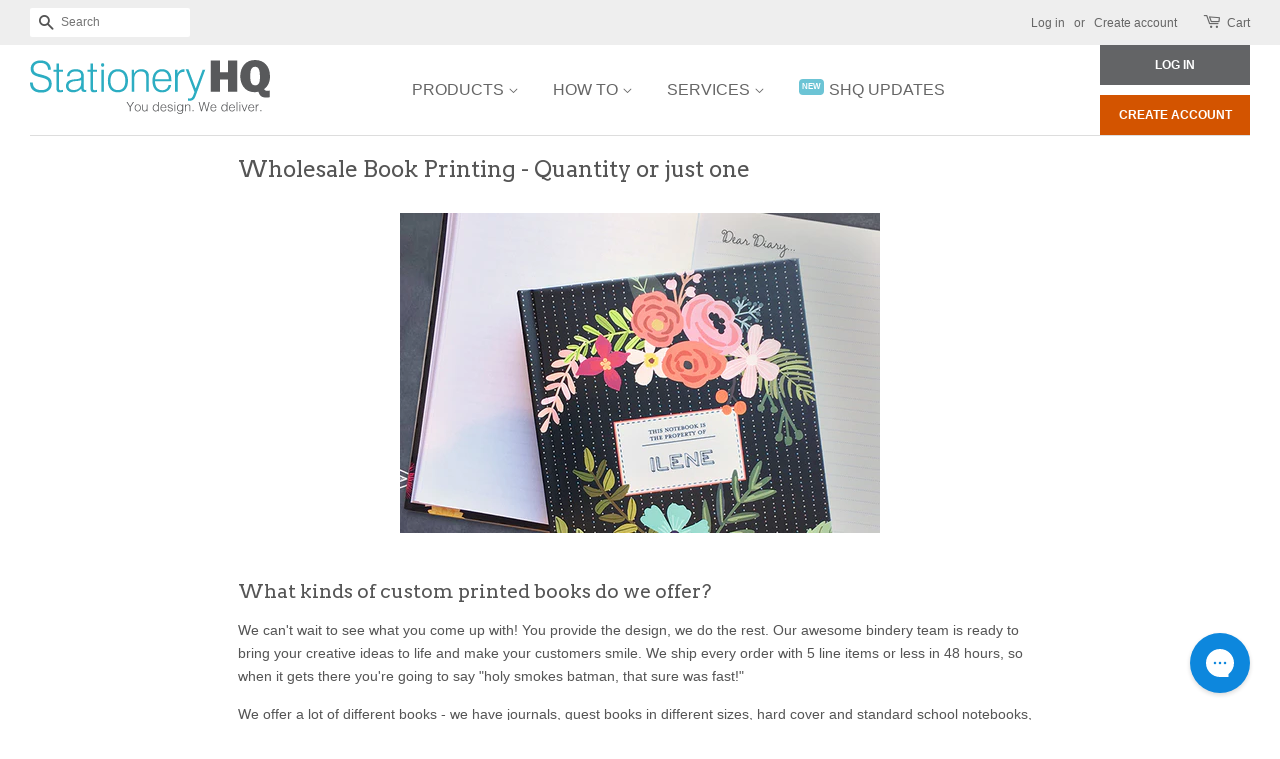

--- FILE ---
content_type: text/html; charset=utf-8
request_url: https://www.stationeryhq.com/pages/book-printing
body_size: 32266
content:
















<!doctype html>
<!--[if lt IE 7]><html class="no-js lt-ie9 lt-ie8 lt-ie7" lang="en"> <![endif]-->
<!--[if IE 7]><html class="no-js lt-ie9 lt-ie8" lang="en"> <![endif]-->
<!--[if IE 8]><html class="no-js lt-ie9" lang="en"> <![endif]-->
<!--[if IE 9 ]><html class="ie9 no-js"> <![endif]-->
<!--[if (gt IE 9)|!(IE)]><!--> <html class="no-js"> <!--<![endif]-->
<head>
  <!-- Global site tag (gtag.js) - Google Ads: 660215893 -->
  <script async src="https://www.googletagmanager.com/gtag/js?id=AW-660215893"></script>
  <script>
    window.dataLayer = window.dataLayer || [];
    function gtag(){dataLayer.push(arguments);}
    gtag('js', new Date());

    gtag('config', 'AW-660215893');
  </script>
<script>(function(w,d,t,r,u){var f,n,i;w[u]=w[u]||[],f=function(){var o={ti:"25150321"};o.q=w[u],w[u]=new UET(o),w[u].push("pageLoad")},n=d.createElement(t),n.src=r,n.async=1,n.onload=n.onreadystatechange=function(){var s=this.readyState;s&&s!=="loaded"&&s!=="complete"||(f(),n.onload=n.onreadystatechange=null)},i=d.getElementsByTagName(t)[0],i.parentNode.insertBefore(n,i)})(window,document,"script","//bat.bing.com/bat.js","uetq");</script>
  <!-- Basic page needs ================================================== -->
  <meta charset="utf-8">
  <meta http-equiv="X-UA-Compatible" content="IE=edge,chrome=1">
  <meta name="google-site-verification" content="Uwt05qS-yWoH-na1WeuwZU4oKIrOfZDOaN463FjQf-o" />

  
  <link rel="shortcut icon" href="//www.stationeryhq.com/cdn/shop/files/SHQ_favicon_32x32.png?v=1614286714" type="image/png" />
  

  <!-- Title and description ================================================== -->
  <!-- "snippets/SEOManager.liquid" was not rendered, the associated app was uninstalled -->

  <!-- Social meta ================================================== -->
  

  <meta property="og:type" content="website">
  <meta property="og:title" content="Wholesale Book Printing - Quantity or just one">
  <meta property="og:url" content="https://www.stationeryhq.com/pages/book-printing">


  <meta property="og:description" content="Looking for Wholesale Book Printing - Quantity or just one? Look no further! We offer high-quality printing services at competitive prices.">

<meta property="og:site_name" content="StationeryHQ">


  <meta name="twitter:card" content="summary">





  <!-- Helpers ================================================== -->
  <link rel="canonical" href="https://www.stationeryhq.com/pages/book-printing">
  <link rel="apple-touch-icon-precomposed" sizes="57x57" href="//www.stationeryhq.com/cdn/shop/t/128/assets/apple-touch-icon-57x57.png?v=115966799831079876791651174441" />
  <link rel="apple-touch-icon-precomposed" sizes="114x114" href="//www.stationeryhq.com/cdn/shop/t/128/assets/apple-touch-icon-114x114.png?v=150367553568945400781651174451" />
  <link rel="apple-touch-icon-precomposed" sizes="72x72" href="//www.stationeryhq.com/cdn/shop/t/128/assets/apple-touch-icon-72x72.png?v=83436416348784590741651174440" />
  <link rel="apple-touch-icon-precomposed" sizes="144x144" href="//www.stationeryhq.com/cdn/shop/t/128/assets/apple-touch-icon-144x144.png?v=73761996352554069201651174441" />
  <link rel="apple-touch-icon-precomposed" sizes="60x60" href="//www.stationeryhq.com/cdn/shop/t/128/assets/apple-touch-icon-60x60.png?v=150490553626689095361651174440" />
  <link rel="apple-touch-icon-precomposed" sizes="120x120" href="//www.stationeryhq.com/cdn/shop/t/128/assets/apple-touch-icon-120x120.png?v=17028993721464378941651174441" />
  <link rel="apple-touch-icon-precomposed" sizes="76x76" href="//www.stationeryhq.com/cdn/shop/t/128/assets/apple-touch-icon-76x76.png?v=154055381311607819791651174443" />
  <link rel="apple-touch-icon-precomposed" sizes="152x152" href="//www.stationeryhq.com/cdn/shop/t/128/assets/apple-touch-icon-152x152.png?v=128697924088901762381651174451" />
  <link rel="icon" type="image/png" href="//www.stationeryhq.com/cdn/shop/t/128/assets/favicon-196x196.png?v=51771114789091158841651174441" sizes="196x196" />
  <link rel="icon" type="image/png" href="//www.stationeryhq.com/cdn/shop/t/128/assets/favicon-96x96.png?v=83544332622752117261651174449" sizes="96x96" />
  <link rel="icon" type="image/png" href="//www.stationeryhq.com/cdn/shop/t/128/assets/favicon-32x32.png?v=64533166370128616841651174441" sizes="32x32" />
  <link rel="icon" type="image/png" href="//www.stationeryhq.com/cdn/shop/t/128/assets/favicon-16x16.png?v=5551645420336783801651174442" sizes="16x16" />
  <link rel="icon" type="image/png" href="//www.stationeryhq.com/cdn/shop/t/128/assets/favicon-128.png?v=136986603633376215241651174440" sizes="128x128" />
  <link rel="stylesheet" href="//www.stationeryhq.com/cdn/shop/t/128/assets/accessibility.css?v=169178020926748997931651174443">
  <meta name="application-name" content="&nbsp;"/>
  <meta name="msapplication-TileColor" content="#FFFFFF" />
  <meta name="msapplication-TileImage" content="//www.stationeryhq.com/cdn/shop/t/128/assets/mstile-144x144.png?v=73761996352554069201651174441" />
  <meta name="msapplication-square70x70logo" content="//www.stationeryhq.com/cdn/shop/t/128/assets/mstile-70x70.png?v=136986603633376215241651174441" />
  <meta name="msapplication-square150x150logo" content="//www.stationeryhq.com/cdn/shop/t/128/assets/mstile-150x150.png?v=37704479365647321661651174441" />
  <meta name="msapplication-wide310x150logo" content="//www.stationeryhq.com/cdn/shop/t/128/assets/mstile-310x150.png?v=22698687669628046481651174441" />
  <meta name="msapplication-square310x310logo" content="//www.stationeryhq.com/cdn/shop/t/128/assets/mstile-310x310.png?v=174721493289505099691651174437" />
  <meta name="viewport" content="width=device-width,initial-scale=1">
  <meta name="theme-color" content="#0081a3">

  <!-- CSS ================================================== -->
  <link href="//www.stationeryhq.com/cdn/shop/t/128/assets/timber.scss.css?v=113112557911874348871747949695" rel="stylesheet" type="text/css" media="all" />
  <link href="//www.stationeryhq.com/cdn/shop/t/128/assets/theme.scss.css?v=17327178921879491651767997495" rel="stylesheet" type="text/css" media="all" />

  

  
    
    
    <link href="//fonts.googleapis.com/css?family=Arvo:400" rel="stylesheet" type="text/css" media="all" />
  




  <script>
    window.theme = window.theme || {};

    var theme = {
      strings: {
        zoomClose: "Close (Esc)",
        zoomPrev: "Previous (Left arrow key)",
        zoomNext: "Next (Right arrow key)"
      },
      settings: {
        // Adding some settings to allow the editor to update correctly when they are changed
        themeBgImage: false,
        customBgImage: '',
        enableWideLayout: true,
        typeAccentTransform: true,
        typeAccentSpacing: false,
        baseFontSize: '16px',
        headerBaseFontSize: '26px',
        accentFontSize: '18px'
      },
      variables: {
        mediaQueryMedium: 'screen and (max-width: 768px)',
        bpSmall: false
      },
      moneyFormat: "${{amount}}"
    }
  </script>

  <!-- Header hook for plugins ================================================== -->
  
  <script>window.performance && window.performance.mark && window.performance.mark('shopify.content_for_header.start');</script><meta name="google-site-verification" content="wfxfS8Me7Pn3HEL0F9SXX21xtNDGAGOk_A9FoJuYQ_M">
<meta id="shopify-digital-wallet" name="shopify-digital-wallet" content="/14742926/digital_wallets/dialog">
<meta name="shopify-checkout-api-token" content="244c91532d43e288beef50f72770dd04">
<meta id="in-context-paypal-metadata" data-shop-id="14742926" data-venmo-supported="true" data-environment="production" data-locale="en_US" data-paypal-v4="true" data-currency="USD">
<script async="async" src="/checkouts/internal/preloads.js?locale=en-US"></script>
<script id="shopify-features" type="application/json">{"accessToken":"244c91532d43e288beef50f72770dd04","betas":["rich-media-storefront-analytics"],"domain":"www.stationeryhq.com","predictiveSearch":true,"shopId":14742926,"locale":"en"}</script>
<script>var Shopify = Shopify || {};
Shopify.shop = "testing-1473.myshopify.com";
Shopify.locale = "en";
Shopify.currency = {"active":"USD","rate":"1.0"};
Shopify.country = "US";
Shopify.theme = {"name":"stationeryhq-shopify\/master","id":126219026543,"schema_name":"Minimal","schema_version":"3.2.0","theme_store_id":null,"role":"main"};
Shopify.theme.handle = "null";
Shopify.theme.style = {"id":null,"handle":null};
Shopify.cdnHost = "www.stationeryhq.com/cdn";
Shopify.routes = Shopify.routes || {};
Shopify.routes.root = "/";</script>
<script type="module">!function(o){(o.Shopify=o.Shopify||{}).modules=!0}(window);</script>
<script>!function(o){function n(){var o=[];function n(){o.push(Array.prototype.slice.apply(arguments))}return n.q=o,n}var t=o.Shopify=o.Shopify||{};t.loadFeatures=n(),t.autoloadFeatures=n()}(window);</script>
<script id="shop-js-analytics" type="application/json">{"pageType":"page"}</script>
<script defer="defer" async type="module" src="//www.stationeryhq.com/cdn/shopifycloud/shop-js/modules/v2/client.init-shop-cart-sync_BT-GjEfc.en.esm.js"></script>
<script defer="defer" async type="module" src="//www.stationeryhq.com/cdn/shopifycloud/shop-js/modules/v2/chunk.common_D58fp_Oc.esm.js"></script>
<script defer="defer" async type="module" src="//www.stationeryhq.com/cdn/shopifycloud/shop-js/modules/v2/chunk.modal_xMitdFEc.esm.js"></script>
<script type="module">
  await import("//www.stationeryhq.com/cdn/shopifycloud/shop-js/modules/v2/client.init-shop-cart-sync_BT-GjEfc.en.esm.js");
await import("//www.stationeryhq.com/cdn/shopifycloud/shop-js/modules/v2/chunk.common_D58fp_Oc.esm.js");
await import("//www.stationeryhq.com/cdn/shopifycloud/shop-js/modules/v2/chunk.modal_xMitdFEc.esm.js");

  window.Shopify.SignInWithShop?.initShopCartSync?.({"fedCMEnabled":true,"windoidEnabled":true});

</script>
<script>(function() {
  var isLoaded = false;
  function asyncLoad() {
    if (isLoaded) return;
    isLoaded = true;
    var urls = ["https:\/\/cdn.productcustomizer.com\/storefront\/production-product-customizer-v2.js?shop=testing-1473.myshopify.com","https:\/\/gdprcdn.b-cdn.net\/js\/gdpr_cookie_consent.min.js?shop=testing-1473.myshopify.com","https:\/\/config.gorgias.chat\/bundle-loader\/01GYCBZEBEMR8YN3ZFS2MW3JTW?source=shopify1click\u0026shop=testing-1473.myshopify.com","https:\/\/na.shgcdn3.com\/pixel-collector.js?shop=testing-1473.myshopify.com","https:\/\/cdn.9gtb.com\/loader.js?g_cvt_id=41373cdf-8d77-4403-8f76-cb1a654e16e6\u0026shop=testing-1473.myshopify.com"];
    for (var i = 0; i < urls.length; i++) {
      var s = document.createElement('script');
      s.type = 'text/javascript';
      s.async = true;
      s.src = urls[i];
      var x = document.getElementsByTagName('script')[0];
      x.parentNode.insertBefore(s, x);
    }
  };
  if(window.attachEvent) {
    window.attachEvent('onload', asyncLoad);
  } else {
    window.addEventListener('load', asyncLoad, false);
  }
})();</script>
<script id="__st">var __st={"a":14742926,"offset":-28800,"reqid":"06da41e5-57aa-4ac8-8db2-ba3529df584c-1769452551","pageurl":"www.stationeryhq.com\/pages\/book-printing","s":"pages-52313227375","u":"90c8c9d9af04","p":"page","rtyp":"page","rid":52313227375};</script>
<script>window.ShopifyPaypalV4VisibilityTracking = true;</script>
<script id="captcha-bootstrap">!function(){'use strict';const t='contact',e='account',n='new_comment',o=[[t,t],['blogs',n],['comments',n],[t,'customer']],c=[[e,'customer_login'],[e,'guest_login'],[e,'recover_customer_password'],[e,'create_customer']],r=t=>t.map((([t,e])=>`form[action*='/${t}']:not([data-nocaptcha='true']) input[name='form_type'][value='${e}']`)).join(','),a=t=>()=>t?[...document.querySelectorAll(t)].map((t=>t.form)):[];function s(){const t=[...o],e=r(t);return a(e)}const i='password',u='form_key',d=['recaptcha-v3-token','g-recaptcha-response','h-captcha-response',i],f=()=>{try{return window.sessionStorage}catch{return}},m='__shopify_v',_=t=>t.elements[u];function p(t,e,n=!1){try{const o=window.sessionStorage,c=JSON.parse(o.getItem(e)),{data:r}=function(t){const{data:e,action:n}=t;return t[m]||n?{data:e,action:n}:{data:t,action:n}}(c);for(const[e,n]of Object.entries(r))t.elements[e]&&(t.elements[e].value=n);n&&o.removeItem(e)}catch(o){console.error('form repopulation failed',{error:o})}}const l='form_type',E='cptcha';function T(t){t.dataset[E]=!0}const w=window,h=w.document,L='Shopify',v='ce_forms',y='captcha';let A=!1;((t,e)=>{const n=(g='f06e6c50-85a8-45c8-87d0-21a2b65856fe',I='https://cdn.shopify.com/shopifycloud/storefront-forms-hcaptcha/ce_storefront_forms_captcha_hcaptcha.v1.5.2.iife.js',D={infoText:'Protected by hCaptcha',privacyText:'Privacy',termsText:'Terms'},(t,e,n)=>{const o=w[L][v],c=o.bindForm;if(c)return c(t,g,e,D).then(n);var r;o.q.push([[t,g,e,D],n]),r=I,A||(h.body.append(Object.assign(h.createElement('script'),{id:'captcha-provider',async:!0,src:r})),A=!0)});var g,I,D;w[L]=w[L]||{},w[L][v]=w[L][v]||{},w[L][v].q=[],w[L][y]=w[L][y]||{},w[L][y].protect=function(t,e){n(t,void 0,e),T(t)},Object.freeze(w[L][y]),function(t,e,n,w,h,L){const[v,y,A,g]=function(t,e,n){const i=e?o:[],u=t?c:[],d=[...i,...u],f=r(d),m=r(i),_=r(d.filter((([t,e])=>n.includes(e))));return[a(f),a(m),a(_),s()]}(w,h,L),I=t=>{const e=t.target;return e instanceof HTMLFormElement?e:e&&e.form},D=t=>v().includes(t);t.addEventListener('submit',(t=>{const e=I(t);if(!e)return;const n=D(e)&&!e.dataset.hcaptchaBound&&!e.dataset.recaptchaBound,o=_(e),c=g().includes(e)&&(!o||!o.value);(n||c)&&t.preventDefault(),c&&!n&&(function(t){try{if(!f())return;!function(t){const e=f();if(!e)return;const n=_(t);if(!n)return;const o=n.value;o&&e.removeItem(o)}(t);const e=Array.from(Array(32),(()=>Math.random().toString(36)[2])).join('');!function(t,e){_(t)||t.append(Object.assign(document.createElement('input'),{type:'hidden',name:u})),t.elements[u].value=e}(t,e),function(t,e){const n=f();if(!n)return;const o=[...t.querySelectorAll(`input[type='${i}']`)].map((({name:t})=>t)),c=[...d,...o],r={};for(const[a,s]of new FormData(t).entries())c.includes(a)||(r[a]=s);n.setItem(e,JSON.stringify({[m]:1,action:t.action,data:r}))}(t,e)}catch(e){console.error('failed to persist form',e)}}(e),e.submit())}));const S=(t,e)=>{t&&!t.dataset[E]&&(n(t,e.some((e=>e===t))),T(t))};for(const o of['focusin','change'])t.addEventListener(o,(t=>{const e=I(t);D(e)&&S(e,y())}));const B=e.get('form_key'),M=e.get(l),P=B&&M;t.addEventListener('DOMContentLoaded',(()=>{const t=y();if(P)for(const e of t)e.elements[l].value===M&&p(e,B);[...new Set([...A(),...v().filter((t=>'true'===t.dataset.shopifyCaptcha))])].forEach((e=>S(e,t)))}))}(h,new URLSearchParams(w.location.search),n,t,e,['guest_login'])})(!1,!0)}();</script>
<script integrity="sha256-4kQ18oKyAcykRKYeNunJcIwy7WH5gtpwJnB7kiuLZ1E=" data-source-attribution="shopify.loadfeatures" defer="defer" src="//www.stationeryhq.com/cdn/shopifycloud/storefront/assets/storefront/load_feature-a0a9edcb.js" crossorigin="anonymous"></script>
<script data-source-attribution="shopify.dynamic_checkout.dynamic.init">var Shopify=Shopify||{};Shopify.PaymentButton=Shopify.PaymentButton||{isStorefrontPortableWallets:!0,init:function(){window.Shopify.PaymentButton.init=function(){};var t=document.createElement("script");t.src="https://www.stationeryhq.com/cdn/shopifycloud/portable-wallets/latest/portable-wallets.en.js",t.type="module",document.head.appendChild(t)}};
</script>
<script data-source-attribution="shopify.dynamic_checkout.buyer_consent">
  function portableWalletsHideBuyerConsent(e){var t=document.getElementById("shopify-buyer-consent"),n=document.getElementById("shopify-subscription-policy-button");t&&n&&(t.classList.add("hidden"),t.setAttribute("aria-hidden","true"),n.removeEventListener("click",e))}function portableWalletsShowBuyerConsent(e){var t=document.getElementById("shopify-buyer-consent"),n=document.getElementById("shopify-subscription-policy-button");t&&n&&(t.classList.remove("hidden"),t.removeAttribute("aria-hidden"),n.addEventListener("click",e))}window.Shopify?.PaymentButton&&(window.Shopify.PaymentButton.hideBuyerConsent=portableWalletsHideBuyerConsent,window.Shopify.PaymentButton.showBuyerConsent=portableWalletsShowBuyerConsent);
</script>
<script data-source-attribution="shopify.dynamic_checkout.cart.bootstrap">document.addEventListener("DOMContentLoaded",(function(){function t(){return document.querySelector("shopify-accelerated-checkout-cart, shopify-accelerated-checkout")}if(t())Shopify.PaymentButton.init();else{new MutationObserver((function(e,n){t()&&(Shopify.PaymentButton.init(),n.disconnect())})).observe(document.body,{childList:!0,subtree:!0})}}));
</script>
<script id='scb4127' type='text/javascript' async='' src='https://www.stationeryhq.com/cdn/shopifycloud/privacy-banner/storefront-banner.js'></script><link id="shopify-accelerated-checkout-styles" rel="stylesheet" media="screen" href="https://www.stationeryhq.com/cdn/shopifycloud/portable-wallets/latest/accelerated-checkout-backwards-compat.css" crossorigin="anonymous">
<style id="shopify-accelerated-checkout-cart">
        #shopify-buyer-consent {
  margin-top: 1em;
  display: inline-block;
  width: 100%;
}

#shopify-buyer-consent.hidden {
  display: none;
}

#shopify-subscription-policy-button {
  background: none;
  border: none;
  padding: 0;
  text-decoration: underline;
  font-size: inherit;
  cursor: pointer;
}

#shopify-subscription-policy-button::before {
  box-shadow: none;
}

      </style>
<script id="sections-script" data-sections="accessibility" defer="defer" src="//www.stationeryhq.com/cdn/shop/t/128/compiled_assets/scripts.js?v=28866"></script>
<script>window.performance && window.performance.mark && window.performance.mark('shopify.content_for_header.end');</script>
  





  <script type="text/javascript">
    
      window.__shgMoneyFormat = window.__shgMoneyFormat || {"AUD":{"currency":"AUD","currency_symbol":"$","currency_symbol_location":"left","decimal_places":2,"decimal_separator":".","thousands_separator":","},"GBP":{"currency":"GBP","currency_symbol":"£","currency_symbol_location":"left","decimal_places":2,"decimal_separator":".","thousands_separator":","},"USD":{"currency":"USD","currency_symbol":"$","currency_symbol_location":"left","decimal_places":2,"decimal_separator":".","thousands_separator":","}};
    
    window.__shgCurrentCurrencyCode = window.__shgCurrentCurrencyCode || {
      currency: "USD",
      currency_symbol: "$",
      decimal_separator: ".",
      thousands_separator: ",",
      decimal_places: 2,
      currency_symbol_location: "left"
    };
  </script>




  

<!--[if lt IE 9]>
<script src="//cdnjs.cloudflare.com/ajax/libs/html5shiv/3.7.2/html5shiv.min.js" type="text/javascript"></script>
<link href="//www.stationeryhq.com/cdn/shop/t/128/assets/respond-proxy.html" id="respond-proxy" rel="respond-proxy" />
<link href="//www.stationeryhq.com/search?q=942cf09bde2278ef4966722e31f26221" id="respond-redirect" rel="respond-redirect" />
<script src="//www.stationeryhq.com/search?q=942cf09bde2278ef4966722e31f26221" type="text/javascript"></script>
<![endif]-->


  <script src="//ajax.googleapis.com/ajax/libs/jquery/2.2.3/jquery.min.js" type="text/javascript"></script>
  <script src="//www.stationeryhq.com/cdn/shop/t/128/assets/ipersonalyze.js?v=151362303808193755011651174458" type="text/javascript"></script>
  

  

  

  
  

  <script src="//www.stationeryhq.com/cdn/shop/t/128/assets/infusionsoft.js?v=115780764581218315321651174441" type="text/javascript"></script>
  <link href="//www.stationeryhq.com/cdn/shop/t/128/assets/shopstorm-apps.scss.css?v=78195829596500560511675277782" rel="stylesheet" type="text/css" media="all" />
  <script src="https://cdn.productcustomizer.com/storefront/production-product-customizer-v2.js?shop=testing-1473.myshopify.com" type="text/javascript"></script>

  <script src="//www.stationeryhq.com/cdn/shop/t/128/assets/modal-focus-trap.js?v=171113222053442949151651174443" type="text/javascript"></script>


  

<script type="text/javascript">
  
    window.SHG_CUSTOMER = null;
  
</script>







<!-- BEGIN app block: shopify://apps/consentmo-gdpr/blocks/gdpr_cookie_consent/4fbe573f-a377-4fea-9801-3ee0858cae41 -->


<!-- END app block --><script src="https://cdn.shopify.com/extensions/4e276193-403c-423f-833c-fefed71819cf/forms-2298/assets/shopify-forms-loader.js" type="text/javascript" defer="defer"></script>
<script src="https://cdn.shopify.com/extensions/019bfab3-40de-7db7-b8d1-3ff722cd2084/consentmo-gdpr-598/assets/consentmo_cookie_consent.js" type="text/javascript" defer="defer"></script>
<script src="https://cdn.shopify.com/extensions/46e41f24-18cd-4d49-93be-6641a8b8b271/seokart-27/assets/app.js" type="text/javascript" defer="defer"></script>
<link href="https://cdn.shopify.com/extensions/46e41f24-18cd-4d49-93be-6641a8b8b271/seokart-27/assets/app.css" rel="stylesheet" type="text/css" media="all">
<meta property="og:image" content="https://cdn.shopify.com/s/files/1/1474/2926/files/Cards_landscape_3a6be64e-ac78-4385-9bc7-334ee1f82f92.jpg?v=1692206250" />
<meta property="og:image:secure_url" content="https://cdn.shopify.com/s/files/1/1474/2926/files/Cards_landscape_3a6be64e-ac78-4385-9bc7-334ee1f82f92.jpg?v=1692206250" />
<meta property="og:image:width" content="1130" />
<meta property="og:image:height" content="511" />
<link href="https://monorail-edge.shopifysvc.com" rel="dns-prefetch">
<script>(function(){if ("sendBeacon" in navigator && "performance" in window) {try {var session_token_from_headers = performance.getEntriesByType('navigation')[0].serverTiming.find(x => x.name == '_s').description;} catch {var session_token_from_headers = undefined;}var session_cookie_matches = document.cookie.match(/_shopify_s=([^;]*)/);var session_token_from_cookie = session_cookie_matches && session_cookie_matches.length === 2 ? session_cookie_matches[1] : "";var session_token = session_token_from_headers || session_token_from_cookie || "";function handle_abandonment_event(e) {var entries = performance.getEntries().filter(function(entry) {return /monorail-edge.shopifysvc.com/.test(entry.name);});if (!window.abandonment_tracked && entries.length === 0) {window.abandonment_tracked = true;var currentMs = Date.now();var navigation_start = performance.timing.navigationStart;var payload = {shop_id: 14742926,url: window.location.href,navigation_start,duration: currentMs - navigation_start,session_token,page_type: "page"};window.navigator.sendBeacon("https://monorail-edge.shopifysvc.com/v1/produce", JSON.stringify({schema_id: "online_store_buyer_site_abandonment/1.1",payload: payload,metadata: {event_created_at_ms: currentMs,event_sent_at_ms: currentMs}}));}}window.addEventListener('pagehide', handle_abandonment_event);}}());</script>
<script id="web-pixels-manager-setup">(function e(e,d,r,n,o){if(void 0===o&&(o={}),!Boolean(null===(a=null===(i=window.Shopify)||void 0===i?void 0:i.analytics)||void 0===a?void 0:a.replayQueue)){var i,a;window.Shopify=window.Shopify||{};var t=window.Shopify;t.analytics=t.analytics||{};var s=t.analytics;s.replayQueue=[],s.publish=function(e,d,r){return s.replayQueue.push([e,d,r]),!0};try{self.performance.mark("wpm:start")}catch(e){}var l=function(){var e={modern:/Edge?\/(1{2}[4-9]|1[2-9]\d|[2-9]\d{2}|\d{4,})\.\d+(\.\d+|)|Firefox\/(1{2}[4-9]|1[2-9]\d|[2-9]\d{2}|\d{4,})\.\d+(\.\d+|)|Chrom(ium|e)\/(9{2}|\d{3,})\.\d+(\.\d+|)|(Maci|X1{2}).+ Version\/(15\.\d+|(1[6-9]|[2-9]\d|\d{3,})\.\d+)([,.]\d+|)( \(\w+\)|)( Mobile\/\w+|) Safari\/|Chrome.+OPR\/(9{2}|\d{3,})\.\d+\.\d+|(CPU[ +]OS|iPhone[ +]OS|CPU[ +]iPhone|CPU IPhone OS|CPU iPad OS)[ +]+(15[._]\d+|(1[6-9]|[2-9]\d|\d{3,})[._]\d+)([._]\d+|)|Android:?[ /-](13[3-9]|1[4-9]\d|[2-9]\d{2}|\d{4,})(\.\d+|)(\.\d+|)|Android.+Firefox\/(13[5-9]|1[4-9]\d|[2-9]\d{2}|\d{4,})\.\d+(\.\d+|)|Android.+Chrom(ium|e)\/(13[3-9]|1[4-9]\d|[2-9]\d{2}|\d{4,})\.\d+(\.\d+|)|SamsungBrowser\/([2-9]\d|\d{3,})\.\d+/,legacy:/Edge?\/(1[6-9]|[2-9]\d|\d{3,})\.\d+(\.\d+|)|Firefox\/(5[4-9]|[6-9]\d|\d{3,})\.\d+(\.\d+|)|Chrom(ium|e)\/(5[1-9]|[6-9]\d|\d{3,})\.\d+(\.\d+|)([\d.]+$|.*Safari\/(?![\d.]+ Edge\/[\d.]+$))|(Maci|X1{2}).+ Version\/(10\.\d+|(1[1-9]|[2-9]\d|\d{3,})\.\d+)([,.]\d+|)( \(\w+\)|)( Mobile\/\w+|) Safari\/|Chrome.+OPR\/(3[89]|[4-9]\d|\d{3,})\.\d+\.\d+|(CPU[ +]OS|iPhone[ +]OS|CPU[ +]iPhone|CPU IPhone OS|CPU iPad OS)[ +]+(10[._]\d+|(1[1-9]|[2-9]\d|\d{3,})[._]\d+)([._]\d+|)|Android:?[ /-](13[3-9]|1[4-9]\d|[2-9]\d{2}|\d{4,})(\.\d+|)(\.\d+|)|Mobile Safari.+OPR\/([89]\d|\d{3,})\.\d+\.\d+|Android.+Firefox\/(13[5-9]|1[4-9]\d|[2-9]\d{2}|\d{4,})\.\d+(\.\d+|)|Android.+Chrom(ium|e)\/(13[3-9]|1[4-9]\d|[2-9]\d{2}|\d{4,})\.\d+(\.\d+|)|Android.+(UC? ?Browser|UCWEB|U3)[ /]?(15\.([5-9]|\d{2,})|(1[6-9]|[2-9]\d|\d{3,})\.\d+)\.\d+|SamsungBrowser\/(5\.\d+|([6-9]|\d{2,})\.\d+)|Android.+MQ{2}Browser\/(14(\.(9|\d{2,})|)|(1[5-9]|[2-9]\d|\d{3,})(\.\d+|))(\.\d+|)|K[Aa][Ii]OS\/(3\.\d+|([4-9]|\d{2,})\.\d+)(\.\d+|)/},d=e.modern,r=e.legacy,n=navigator.userAgent;return n.match(d)?"modern":n.match(r)?"legacy":"unknown"}(),u="modern"===l?"modern":"legacy",c=(null!=n?n:{modern:"",legacy:""})[u],f=function(e){return[e.baseUrl,"/wpm","/b",e.hashVersion,"modern"===e.buildTarget?"m":"l",".js"].join("")}({baseUrl:d,hashVersion:r,buildTarget:u}),m=function(e){var d=e.version,r=e.bundleTarget,n=e.surface,o=e.pageUrl,i=e.monorailEndpoint;return{emit:function(e){var a=e.status,t=e.errorMsg,s=(new Date).getTime(),l=JSON.stringify({metadata:{event_sent_at_ms:s},events:[{schema_id:"web_pixels_manager_load/3.1",payload:{version:d,bundle_target:r,page_url:o,status:a,surface:n,error_msg:t},metadata:{event_created_at_ms:s}}]});if(!i)return console&&console.warn&&console.warn("[Web Pixels Manager] No Monorail endpoint provided, skipping logging."),!1;try{return self.navigator.sendBeacon.bind(self.navigator)(i,l)}catch(e){}var u=new XMLHttpRequest;try{return u.open("POST",i,!0),u.setRequestHeader("Content-Type","text/plain"),u.send(l),!0}catch(e){return console&&console.warn&&console.warn("[Web Pixels Manager] Got an unhandled error while logging to Monorail."),!1}}}}({version:r,bundleTarget:l,surface:e.surface,pageUrl:self.location.href,monorailEndpoint:e.monorailEndpoint});try{o.browserTarget=l,function(e){var d=e.src,r=e.async,n=void 0===r||r,o=e.onload,i=e.onerror,a=e.sri,t=e.scriptDataAttributes,s=void 0===t?{}:t,l=document.createElement("script"),u=document.querySelector("head"),c=document.querySelector("body");if(l.async=n,l.src=d,a&&(l.integrity=a,l.crossOrigin="anonymous"),s)for(var f in s)if(Object.prototype.hasOwnProperty.call(s,f))try{l.dataset[f]=s[f]}catch(e){}if(o&&l.addEventListener("load",o),i&&l.addEventListener("error",i),u)u.appendChild(l);else{if(!c)throw new Error("Did not find a head or body element to append the script");c.appendChild(l)}}({src:f,async:!0,onload:function(){if(!function(){var e,d;return Boolean(null===(d=null===(e=window.Shopify)||void 0===e?void 0:e.analytics)||void 0===d?void 0:d.initialized)}()){var d=window.webPixelsManager.init(e)||void 0;if(d){var r=window.Shopify.analytics;r.replayQueue.forEach((function(e){var r=e[0],n=e[1],o=e[2];d.publishCustomEvent(r,n,o)})),r.replayQueue=[],r.publish=d.publishCustomEvent,r.visitor=d.visitor,r.initialized=!0}}},onerror:function(){return m.emit({status:"failed",errorMsg:"".concat(f," has failed to load")})},sri:function(e){var d=/^sha384-[A-Za-z0-9+/=]+$/;return"string"==typeof e&&d.test(e)}(c)?c:"",scriptDataAttributes:o}),m.emit({status:"loading"})}catch(e){m.emit({status:"failed",errorMsg:(null==e?void 0:e.message)||"Unknown error"})}}})({shopId: 14742926,storefrontBaseUrl: "https://www.stationeryhq.com",extensionsBaseUrl: "https://extensions.shopifycdn.com/cdn/shopifycloud/web-pixels-manager",monorailEndpoint: "https://monorail-edge.shopifysvc.com/unstable/produce_batch",surface: "storefront-renderer",enabledBetaFlags: ["2dca8a86"],webPixelsConfigList: [{"id":"747405677","configuration":"{\"config\":\"{\\\"google_tag_ids\\\":[\\\"G-PVB9WF395T\\\",\\\"GT-K8KFCKMT\\\",\\\"AW-660215893\\\"],\\\"target_country\\\":\\\"US\\\",\\\"gtag_events\\\":[{\\\"type\\\":\\\"begin_checkout\\\",\\\"action_label\\\":[\\\"G-PVB9WF395T\\\",\\\"AW-660215893\\\",\\\"G-PQLEQ95012\\\"]},{\\\"type\\\":\\\"search\\\",\\\"action_label\\\":[\\\"G-PVB9WF395T\\\",\\\"AW-660215893\\\",\\\"G-PQLEQ95012\\\"]},{\\\"type\\\":\\\"view_item\\\",\\\"action_label\\\":[\\\"G-PVB9WF395T\\\",\\\"MC-201TZ01HH9\\\",\\\"AW-660215893\\\",\\\"G-PQLEQ95012\\\"]},{\\\"type\\\":\\\"purchase\\\",\\\"action_label\\\":[\\\"G-PVB9WF395T\\\",\\\"MC-201TZ01HH9\\\",\\\"AW-660215893\\\",\\\"G-PQLEQ95012\\\"]},{\\\"type\\\":\\\"page_view\\\",\\\"action_label\\\":[\\\"G-PVB9WF395T\\\",\\\"MC-201TZ01HH9\\\",\\\"AW-660215893\\\",\\\"G-PQLEQ95012\\\"]},{\\\"type\\\":\\\"add_payment_info\\\",\\\"action_label\\\":[\\\"G-PVB9WF395T\\\",\\\"AW-660215893\\\",\\\"G-PQLEQ95012\\\"]},{\\\"type\\\":\\\"add_to_cart\\\",\\\"action_label\\\":[\\\"G-PVB9WF395T\\\",\\\"AW-660215893\\\",\\\"G-PQLEQ95012\\\"]}],\\\"enable_monitoring_mode\\\":false}\"}","eventPayloadVersion":"v1","runtimeContext":"OPEN","scriptVersion":"b2a88bafab3e21179ed38636efcd8a93","type":"APP","apiClientId":1780363,"privacyPurposes":[],"dataSharingAdjustments":{"protectedCustomerApprovalScopes":["read_customer_address","read_customer_email","read_customer_name","read_customer_personal_data","read_customer_phone"]}},{"id":"225476719","configuration":"{\"site_id\":\"1467a1a4-a3e7-47a0-8190-b615b321f606\",\"analytics_endpoint\":\"https:\\\/\\\/na.shgcdn3.com\"}","eventPayloadVersion":"v1","runtimeContext":"STRICT","scriptVersion":"695709fc3f146fa50a25299517a954f2","type":"APP","apiClientId":1158168,"privacyPurposes":["ANALYTICS","MARKETING","SALE_OF_DATA"],"dataSharingAdjustments":{"protectedCustomerApprovalScopes":["read_customer_personal_data"]}},{"id":"shopify-app-pixel","configuration":"{}","eventPayloadVersion":"v1","runtimeContext":"STRICT","scriptVersion":"0450","apiClientId":"shopify-pixel","type":"APP","privacyPurposes":["ANALYTICS","MARKETING"]},{"id":"shopify-custom-pixel","eventPayloadVersion":"v1","runtimeContext":"LAX","scriptVersion":"0450","apiClientId":"shopify-pixel","type":"CUSTOM","privacyPurposes":["ANALYTICS","MARKETING"]}],isMerchantRequest: false,initData: {"shop":{"name":"StationeryHQ","paymentSettings":{"currencyCode":"USD"},"myshopifyDomain":"testing-1473.myshopify.com","countryCode":"US","storefrontUrl":"https:\/\/www.stationeryhq.com"},"customer":null,"cart":null,"checkout":null,"productVariants":[],"purchasingCompany":null},},"https://www.stationeryhq.com/cdn","fcfee988w5aeb613cpc8e4bc33m6693e112",{"modern":"","legacy":""},{"shopId":"14742926","storefrontBaseUrl":"https:\/\/www.stationeryhq.com","extensionBaseUrl":"https:\/\/extensions.shopifycdn.com\/cdn\/shopifycloud\/web-pixels-manager","surface":"storefront-renderer","enabledBetaFlags":"[\"2dca8a86\"]","isMerchantRequest":"false","hashVersion":"fcfee988w5aeb613cpc8e4bc33m6693e112","publish":"custom","events":"[[\"page_viewed\",{}]]"});</script><script>
  window.ShopifyAnalytics = window.ShopifyAnalytics || {};
  window.ShopifyAnalytics.meta = window.ShopifyAnalytics.meta || {};
  window.ShopifyAnalytics.meta.currency = 'USD';
  var meta = {"page":{"pageType":"page","resourceType":"page","resourceId":52313227375,"requestId":"06da41e5-57aa-4ac8-8db2-ba3529df584c-1769452551"}};
  for (var attr in meta) {
    window.ShopifyAnalytics.meta[attr] = meta[attr];
  }
</script>
<script class="analytics">
  (function () {
    var customDocumentWrite = function(content) {
      var jquery = null;

      if (window.jQuery) {
        jquery = window.jQuery;
      } else if (window.Checkout && window.Checkout.$) {
        jquery = window.Checkout.$;
      }

      if (jquery) {
        jquery('body').append(content);
      }
    };

    var hasLoggedConversion = function(token) {
      if (token) {
        return document.cookie.indexOf('loggedConversion=' + token) !== -1;
      }
      return false;
    }

    var setCookieIfConversion = function(token) {
      if (token) {
        var twoMonthsFromNow = new Date(Date.now());
        twoMonthsFromNow.setMonth(twoMonthsFromNow.getMonth() + 2);

        document.cookie = 'loggedConversion=' + token + '; expires=' + twoMonthsFromNow;
      }
    }

    var trekkie = window.ShopifyAnalytics.lib = window.trekkie = window.trekkie || [];
    if (trekkie.integrations) {
      return;
    }
    trekkie.methods = [
      'identify',
      'page',
      'ready',
      'track',
      'trackForm',
      'trackLink'
    ];
    trekkie.factory = function(method) {
      return function() {
        var args = Array.prototype.slice.call(arguments);
        args.unshift(method);
        trekkie.push(args);
        return trekkie;
      };
    };
    for (var i = 0; i < trekkie.methods.length; i++) {
      var key = trekkie.methods[i];
      trekkie[key] = trekkie.factory(key);
    }
    trekkie.load = function(config) {
      trekkie.config = config || {};
      trekkie.config.initialDocumentCookie = document.cookie;
      var first = document.getElementsByTagName('script')[0];
      var script = document.createElement('script');
      script.type = 'text/javascript';
      script.onerror = function(e) {
        var scriptFallback = document.createElement('script');
        scriptFallback.type = 'text/javascript';
        scriptFallback.onerror = function(error) {
                var Monorail = {
      produce: function produce(monorailDomain, schemaId, payload) {
        var currentMs = new Date().getTime();
        var event = {
          schema_id: schemaId,
          payload: payload,
          metadata: {
            event_created_at_ms: currentMs,
            event_sent_at_ms: currentMs
          }
        };
        return Monorail.sendRequest("https://" + monorailDomain + "/v1/produce", JSON.stringify(event));
      },
      sendRequest: function sendRequest(endpointUrl, payload) {
        // Try the sendBeacon API
        if (window && window.navigator && typeof window.navigator.sendBeacon === 'function' && typeof window.Blob === 'function' && !Monorail.isIos12()) {
          var blobData = new window.Blob([payload], {
            type: 'text/plain'
          });

          if (window.navigator.sendBeacon(endpointUrl, blobData)) {
            return true;
          } // sendBeacon was not successful

        } // XHR beacon

        var xhr = new XMLHttpRequest();

        try {
          xhr.open('POST', endpointUrl);
          xhr.setRequestHeader('Content-Type', 'text/plain');
          xhr.send(payload);
        } catch (e) {
          console.log(e);
        }

        return false;
      },
      isIos12: function isIos12() {
        return window.navigator.userAgent.lastIndexOf('iPhone; CPU iPhone OS 12_') !== -1 || window.navigator.userAgent.lastIndexOf('iPad; CPU OS 12_') !== -1;
      }
    };
    Monorail.produce('monorail-edge.shopifysvc.com',
      'trekkie_storefront_load_errors/1.1',
      {shop_id: 14742926,
      theme_id: 126219026543,
      app_name: "storefront",
      context_url: window.location.href,
      source_url: "//www.stationeryhq.com/cdn/s/trekkie.storefront.a804e9514e4efded663580eddd6991fcc12b5451.min.js"});

        };
        scriptFallback.async = true;
        scriptFallback.src = '//www.stationeryhq.com/cdn/s/trekkie.storefront.a804e9514e4efded663580eddd6991fcc12b5451.min.js';
        first.parentNode.insertBefore(scriptFallback, first);
      };
      script.async = true;
      script.src = '//www.stationeryhq.com/cdn/s/trekkie.storefront.a804e9514e4efded663580eddd6991fcc12b5451.min.js';
      first.parentNode.insertBefore(script, first);
    };
    trekkie.load(
      {"Trekkie":{"appName":"storefront","development":false,"defaultAttributes":{"shopId":14742926,"isMerchantRequest":null,"themeId":126219026543,"themeCityHash":"5662637734719919646","contentLanguage":"en","currency":"USD"},"isServerSideCookieWritingEnabled":true,"monorailRegion":"shop_domain","enabledBetaFlags":["65f19447"]},"Session Attribution":{},"S2S":{"facebookCapiEnabled":false,"source":"trekkie-storefront-renderer","apiClientId":580111}}
    );

    var loaded = false;
    trekkie.ready(function() {
      if (loaded) return;
      loaded = true;

      window.ShopifyAnalytics.lib = window.trekkie;

      var originalDocumentWrite = document.write;
      document.write = customDocumentWrite;
      try { window.ShopifyAnalytics.merchantGoogleAnalytics.call(this); } catch(error) {};
      document.write = originalDocumentWrite;

      window.ShopifyAnalytics.lib.page(null,{"pageType":"page","resourceType":"page","resourceId":52313227375,"requestId":"06da41e5-57aa-4ac8-8db2-ba3529df584c-1769452551","shopifyEmitted":true});

      var match = window.location.pathname.match(/checkouts\/(.+)\/(thank_you|post_purchase)/)
      var token = match? match[1]: undefined;
      if (!hasLoggedConversion(token)) {
        setCookieIfConversion(token);
        
      }
    });


        var eventsListenerScript = document.createElement('script');
        eventsListenerScript.async = true;
        eventsListenerScript.src = "//www.stationeryhq.com/cdn/shopifycloud/storefront/assets/shop_events_listener-3da45d37.js";
        document.getElementsByTagName('head')[0].appendChild(eventsListenerScript);

})();</script>
  <script>
  if (!window.ga || (window.ga && typeof window.ga !== 'function')) {
    window.ga = function ga() {
      (window.ga.q = window.ga.q || []).push(arguments);
      if (window.Shopify && window.Shopify.analytics && typeof window.Shopify.analytics.publish === 'function') {
        window.Shopify.analytics.publish("ga_stub_called", {}, {sendTo: "google_osp_migration"});
      }
      console.error("Shopify's Google Analytics stub called with:", Array.from(arguments), "\nSee https://help.shopify.com/manual/promoting-marketing/pixels/pixel-migration#google for more information.");
    };
    if (window.Shopify && window.Shopify.analytics && typeof window.Shopify.analytics.publish === 'function') {
      window.Shopify.analytics.publish("ga_stub_initialized", {}, {sendTo: "google_osp_migration"});
    }
  }
</script>
<script
  defer
  src="https://www.stationeryhq.com/cdn/shopifycloud/perf-kit/shopify-perf-kit-3.0.4.min.js"
  data-application="storefront-renderer"
  data-shop-id="14742926"
  data-render-region="gcp-us-east1"
  data-page-type="page"
  data-theme-instance-id="126219026543"
  data-theme-name="Minimal"
  data-theme-version="3.2.0"
  data-monorail-region="shop_domain"
  data-resource-timing-sampling-rate="10"
  data-shs="true"
  data-shs-beacon="true"
  data-shs-export-with-fetch="true"
  data-shs-logs-sample-rate="1"
  data-shs-beacon-endpoint="https://www.stationeryhq.com/api/collect"
></script>
</head>
<body id="wholesale-book-printing-quantity-or-just-one" class="template-page" >
  <div id="shopify-section-accessibility" class="shopify-section">


<ul id="accessibility-menu" aria-label="Accessibility Menu">
  <li><a role="button" id="skip-to-main" class="visually-hidden-accessibility focusable" href="#main-content">Skip To Main Content</a></li>
  <li><a class="visually-hidden-accessibility focusable" href="/pages/accessibility-statement">Accessibility Statement</a></li>
  <li><div role="checkbox" id="text-assist-container" class="visually-hidden-accessibility focusable" tabindex="0">
    <input type="checkbox" tabindex="-1" id="text-assist"></input>
	<label for="text-assist"> Text Readability Assist</label>
  </div>
  </li>
</ul>
</div>
  <div id="shopify-section-header" class="shopify-section">

<style>
  .site-header__logo a {
    max-width: 130px;
  }

  /*================= If logo is above navigation ================== */
  

  
    @media screen and (min-width: 769px) {
      .site-nav {
        text-align: right!important;
      }
    }
  
</style>

<!-- PRINTSHOP CODE -->
<script type="text/javascript">
  var shqSetRedirect = function(linkId, isRegister) {
    var path = window.location.pathname;
    var href = $(linkId).attr('href') + '?next=';

    if (path != '/' && path != '/account/register' && path != '/account/login') {
      href += path;
    } else {
      href += '/account';
    }

    //if (isRegister) {
    //  href += '?new_account=1';
    //}

    $(linkId).attr('href', href);
  };

  $(document).ready(function() {
    shqSetRedirect('#customer_login_link');
    shqSetRedirect('#customer_register_link', true);
  });
</script>
<!-- PRINTSHOP CODE -->

<div data-section-id="header" data-section-type="header-section">
  <div class="header-bar">
    <div class="wrapper medium-down--hide">
      <div class="post-large--display-table">

        
          <div class="header-bar__left post-large--display-table-cell">

            

            

            
              <div class="header-bar__module header-bar__search">
                


  <form action="/search" method="get" class="header-bar__search-form clearfix" role="search">
    
    <input type="search" name="q" value="" aria-label="Search" class="header-bar__search-input" placeholder="Search">
    <button type="submit" class="btn icon-fallback-text header-bar__search-submit">
      <span class="icon icon-search" aria-hidden="true"></span>
      <span class="fallback-text">Search</span>
    </button>
  </form>


              </div>
            

          </div>
        

        <div class="header-bar__right post-large--display-table-cell">

          
            <ul class="header-bar__module header-bar__module--list">
              
                <li>
                  <a href="/account/login" id="customer_login_link">Log in</a>
                </li>
                <li>or</li>
                <li>
                  <a href="/account/register" id="customer_register_link">Create account</a>
                </li>
              
            </ul>
          

          <div class="header-bar__module">
            <span class="header-bar__sep"></span>
            <a aria-hidden="true" tabindex="-1" href="/cart" aria-label="Cart" class="cart-page-link">
              <span class="icon icon-cart header-bar__cart-icon"></span>
            </a>
          </div>

          <div class="header-bar__module">
            <a href="/cart" class="cart-page-link">
              Cart
              <span class="cart-count header-bar__cart-count hidden-count">0
</span>
            </a>
          </div>

          
            
          

        </div>
      </div>
    </div>
    <div class="wrapper post-large--hide">
      
        <button type="button" class="mobile-nav-trigger" id="MobileNavTrigger" data-menu-state="close">
          <span class="icon icon-hamburger" aria-hidden="true"></span>
          Menu
        </button>
      
      <a class="mobile-header-img" href="/" aria-label="Homepage" itemprop="url">
        <svg version="1.1" id="Layer_1" xmlns="http://www.w3.org/2000/svg" xmlns:xlink="http://www.w3.org/1999/xlink" x="0px" y="0px"
	 viewBox="0 0 432 138.297" enable-background="new 0 0 432 138.297" xml:space="preserve">
          <g>
            <g>
              <g>
                <g>
                  <path fill="#58595B" d="M330.195,79.135h13.668V33.199h-13.668v17.147h-11.553V33.199h-13.675v45.937h13.675V61.032h11.553 V79.135z"/>
                </g>
              </g>
              <g>
                <g>
                  <path fill="#58595B" d="M375.403,79.02l0.214,0.81c1.458,5.455,4.782,7.782,11.112,7.782c1.719,0,3.166-0.053,5.348-0.306 v-9.952c-1.216,0.304-2.342,0.46-3.449,0.46c-3.17,0-4.268-1.151-4.624-2.116l-0.236-0.624l0.553-0.377 c5.065-3.458,8.089-10.285,8.089-18.257c0-14.536-8.592-23.922-21.885-23.922c-7.242,0-12.316,2.187-16.459,7.085 c-3.629,4.247-5.631,10.202-5.631,16.771c0,11.29,6.51,23.441,20.802,23.441c1.965,0,3.723-0.197,5.355-0.593L375.403,79.02z M370.59,69.81c-1.954,0-3.475-0.566-4.639-1.729c-2.657-2.661-2.641-7.778-2.626-11.514v-0.944 c-0.01-3.75-0.01-8.861,2.626-11.49c1.117-1.133,2.573-1.684,4.44-1.684c3.234,0,5.274,1.758,6.231,5.367 c0.805,3.288,0.896,7.696,0.896,9.44C377.519,61.949,377.519,69.81,370.59,69.81z"/>
                </g>
              </g>
            </g>
            <g>
              <g>
                <path fill="#2CADC2" d="M37.495,65.605h4.112c0.042,3.534,1.161,6.276,3.353,8.225c2.191,1.953,5.283,2.926,9.263,2.926 c3.494,0,6.24-0.787,8.24-2.36c2.001-1.575,3.002-3.746,3.002-6.506c0-2.559-0.7-4.507-2.103-5.851 c-1.4-1.338-4.192-2.546-8.375-3.623l-4.267-1.067c-4.59-1.178-7.764-2.676-9.519-4.496c-1.759-1.814-2.64-4.371-2.64-7.659 c0-3.637,1.333-6.553,3.992-8.744c2.661-2.197,6.215-3.293,10.664-3.293c4.712,0,8.394,1.2,11.045,3.596 c2.652,2.396,4.008,5.748,4.069,10.056h-4.174c-0.063-3.19-1.057-5.654-2.986-7.389c-1.933-1.738-4.641-2.606-8.136-2.606 c-3.29,0-5.838,0.741-7.647,2.225c-1.805,1.482-2.712,3.576-2.712,6.277c0,2.05,0.591,3.67,1.771,4.858 c1.174,1.189,3.124,2.127,5.848,2.819l5.239,1.311c5.179,1.298,8.816,2.943,10.906,4.933c2.095,1.993,3.138,4.733,3.138,8.228 c0,4.019-1.375,7.188-4.127,9.504c-2.753,2.317-6.516,3.474-11.289,3.474c-5.341,0-9.454-1.251-12.339-3.759 c-2.883-2.513-4.327-6.102-4.327-10.775V65.605z"/>
                <path fill="#2CADC2" d="M80.305,37.515v9.294h5.999v3.045h-5.999v23.611c0,1.382,0.171,2.295,0.515,2.74 c0.345,0.448,0.965,0.673,1.86,0.673c0.382,0,0.82-0.037,1.308-0.107c0.486-0.073,1.251-0.219,2.285-0.44l0.03,2.983 c-0.913,0.244-1.749,0.42-2.498,0.533c-0.75,0.112-1.463,0.168-2.133,0.168c-1.867,0-3.189-0.472-3.96-1.418 c-0.772-0.942-1.159-2.654-1.159-5.133V49.854h-4.417v-3.045h4.417v-9.294H80.305z"/>
                <path fill="#2CADC2" d="M113.357,74.501c-1.706,1.85-3.553,3.227-5.542,4.143c-1.994,0.914-4.136,1.371-6.432,1.371 c-3.269,0-5.873-0.854-7.812-2.558c-1.942-1.705-2.912-3.982-2.912-6.825c0-1.848,0.442-3.461,1.327-4.844 c0.882-1.381,2.167-2.47,3.854-3.262c1.929-0.872,5.148-1.482,9.656-1.827c0.875-0.062,1.535-0.112,1.984-0.153 c0.262-0.059,0.617-0.131,1.065-0.213c3.086-0.629,4.632-1.959,4.632-3.992c0-2.516-0.629-4.319-1.876-5.408 c-1.249-1.087-3.306-1.628-6.167-1.628c-2.907,0-5.131,0.603-6.677,1.812c-1.54,1.208-2.373,3-2.496,5.375l-3.688-0.029 c0.081-3.229,1.271-5.784,3.566-7.661c2.295-1.881,5.393-2.82,9.294-2.82c3.878,0,6.822,0.83,8.833,2.497 c2.013,1.667,3.016,4.102,3.016,7.312v17.67c0,1.343,0.164,2.172,0.488,2.499c0.324,0.327,0.932,0.488,1.827,0.488 c0.286,0,0.529-0.005,0.731-0.015c0.204-0.011,0.417-0.025,0.641-0.045v2.801c-0.466,0.101-0.936,0.18-1.402,0.231 c-0.467,0.049-0.891,0.075-1.279,0.075c-1.543,0-2.702-0.377-3.475-1.126c-0.767-0.753-1.157-1.87-1.157-3.353V74.501z M113.115,62.225c-0.995,0.365-2.269,0.657-3.825,0.882c-1.553,0.222-4.056,0.426-7.509,0.608 c-2.396,0.63-4.202,1.524-5.425,2.682c-1.216,1.159-1.826,2.549-1.826,4.175c0,1.848,0.655,3.32,1.965,4.416 c1.309,1.096,3.09,1.644,5.346,1.644c3.432,0,6.17-0.887,8.211-2.665c2.042-1.774,3.062-4.197,3.062-7.267V62.225z"/>
                <path fill="#2CADC2" d="M130.664,37.515v9.294h6.001v3.045h-6.001v23.611c0,1.382,0.171,2.295,0.517,2.74 c0.345,0.448,0.965,0.673,1.858,0.673c0.388,0,0.823-0.037,1.312-0.107c0.487-0.073,1.249-0.219,2.285-0.44l0.029,2.983 c-0.911,0.244-1.744,0.42-2.496,0.533c-0.751,0.112-1.461,0.168-2.135,0.168c-1.869,0-3.188-0.472-3.961-1.418 c-0.771-0.942-1.155-2.654-1.155-5.133V49.854h-4.418v-3.045h4.418v-9.294H130.664z"/>
                <path fill="#2CADC2" d="M143.033,79.191V46.809h3.718v32.383H143.033z"/>
                <path fill="#2CADC2" d="M152.632,63.046c0-5.423,1.293-9.623,3.885-12.599c2.589-2.975,6.238-4.463,10.951-4.463 c4.734,0,8.403,1.488,11.013,4.463c2.611,2.976,3.915,7.175,3.915,12.599c0,5.38-1.298,9.556-3.899,12.52 c-2.602,2.966-6.275,4.449-11.03,4.449c-4.713,0-8.362-1.478-10.951-4.434C153.925,72.628,152.632,68.448,152.632,63.046z M156.501,63.046c0,4.346,0.96,7.719,2.88,10.114c1.916,2.398,4.614,3.595,8.086,3.595c3.516,0,6.226-1.189,8.136-3.565 c1.909-2.375,2.863-5.759,2.863-10.144c0-4.389-0.954-7.775-2.863-10.161c-1.91-2.386-4.62-3.578-8.136-3.578 c-3.472,0-6.17,1.197-8.086,3.594C157.462,55.296,156.501,58.68,156.501,63.046z"/>
                <path fill="#2CADC2" d="M187.824,79.191V46.809h3.624v5.176c1.217-1.991,2.72-3.486,4.509-4.492 c1.786-1.006,3.855-1.509,6.215-1.509c2.23,0,4.193,0.395,5.88,1.188c1.686,0.792,2.974,1.92,3.868,3.382 c0.468,0.749,0.801,1.661,1.007,2.726c0.202,1.067,0.304,2.82,0.304,5.255v0.944v19.712h-3.87V59.116 c0-3.798-0.583-6.373-1.751-7.723c-1.17-1.353-3.226-2.027-6.171-2.027c-3.027,0-5.418,0.96-7.174,2.878 c-1.76,1.922-2.636,4.534-2.636,7.846v19.101H187.824z"/>
                <path fill="#2CADC2" d="M222.402,63.715v0.181c0,3.963,0.955,7.116,2.866,9.463c1.907,2.343,4.463,3.519,7.678,3.519 c2.531,0,4.659-0.687,6.362-2.056c1.711-1.373,2.746-3.246,3.11-5.623h3.748c-0.407,3.29-1.828,5.924-4.268,7.906 c-2.434,1.98-5.503,2.97-9.2,2.97c-4.405,0-7.859-1.49-10.356-4.476c-2.5-2.989-3.751-7.131-3.751-12.43 c0-5.404,1.253-9.619,3.765-12.646c2.51-3.024,5.998-4.539,10.463-4.539c4.349,0,7.737,1.448,10.164,4.342 c2.424,2.895,3.639,6.94,3.639,12.14v1.249H222.402z M222.463,60.7l20.291,0.031c-0.164-3.574-1.132-6.384-2.91-8.425 c-1.776-2.042-4.138-3.062-7.082-3.062c-2.966,0-5.379,1.036-7.237,3.107C223.666,54.425,222.643,57.207,222.463,60.7z"/>
                <path fill="#2CADC2" d="M252.016,79.191V46.809h3.628v5.664c0.936-2.173,2.227-3.799,3.887-4.873 c1.652-1.077,3.689-1.616,6.103-1.616h0.43v3.931h-0.491c-3.228,0-5.648,0.954-7.264,2.862c-1.614,1.91-2.422,4.763-2.422,8.562 v17.853H252.016z"/>
                <path fill="#2CADC2" d="M282.318,85.497c-0.932,2.522-2.064,4.312-3.394,5.381c-1.331,1.062-3.091,1.596-5.283,1.596 c-0.533,0-1-0.021-1.403-0.073c-0.405-0.053-0.813-0.139-1.222-0.259V88.76c0.691,0.101,1.234,0.176,1.629,0.229 c0.397,0.047,0.705,0.075,0.932,0.075c1.359,0,2.433-0.356,3.215-1.065c0.781-0.714,1.588-2.174,2.419-4.389l1.494-4.053 l-12.944-33.503h3.991l10.813,28.386l10.235-27.632h3.869L282.318,85.497z"/>
              </g>
              <path fill="#2CADC2" d="M142.58,39.815c0-0.842,0.201-1.496,0.603-1.957c0.403-0.462,0.969-0.692,1.7-0.692 c0.734,0,1.303,0.23,1.71,0.692c0.408,0.461,0.61,1.114,0.61,1.957c0,0.835-0.202,1.485-0.607,1.944 c-0.402,0.46-0.978,0.689-1.712,0.689c-0.731,0-1.297-0.229-1.7-0.687C142.78,41.303,142.58,40.656,142.58,39.815z"/>
            </g>
          </g>
        </svg>
      </a>
      <a href="/cart" class="cart-page-link mobile-cart-page-link">
        <span class="icon icon-cart header-bar__cart-icon" aria-hidden="true"></span>
        Cart <span class="cart-count hidden-count">0
</span>
      </a>
    </div>
    <ul id="MobileNav" class="mobile-nav post-large--hide">
  
  
  
  <li class="mobile-nav__link" aria-haspopup="true">
    
      <a href="/collections" class="mobile-nav__sublist-trigger">
        Products
        <span class="icon-fallback-text mobile-nav__sublist-expand">
  <span class="icon icon-plus" aria-hidden="true"></span>
  <span class="fallback-text">+</span>
</span>
<span class="icon-fallback-text mobile-nav__sublist-contract">
  <span class="icon icon-minus" aria-hidden="true"></span>
  <span class="fallback-text">-</span>
</span>

      </a>
      <ul class="mobile-nav__sublist">  
        
          <li class="mobile-nav__sublist-link">
            <a href="https://www.stationeryhq.com/collections/wrapping-paper-sheets">Wrapping Paper</a>
            
          </li>
        
          <li class="mobile-nav__sublist-link">
            <a href="https://www.stationeryhq.com/pages/books-and-journals">Books</a>
            
          </li>
        
          <li class="mobile-nav__sublist-link">
            <a href="/collections/calendars">Calendars</a>
            
          </li>
        
          <li class="mobile-nav__sublist-link">
            <a href="https://www.stationeryhq.com/collections/new-products-released-in-2025">NEW PRODUCTS</a>
            
          </li>
        
          <li class="mobile-nav__sublist-link">
            <a href="https://www.stationeryhq.com/pages/wedding-supplies">Wedding Supplies</a>
            
              <ul class="mobile-nav__sub__sublist">
                <li class="mobile-nav__sub__sublist-link">
                  <a href="https://www.stationeryhq.com/pages/invitations-and-stationery">Invitations</a>
                </li>
              </ul>
              
              <ul class="mobile-nav__sub__sublist">
                <li class="mobile-nav__sub__sublist-link">
                  <a href="https://www.stationeryhq.com/collections/programs">Programs</a>
                </li>
              </ul>
              
              <ul class="mobile-nav__sub__sublist">
                <li class="mobile-nav__sub__sublist-link">
                  <a href="/collections/escort-placecards">Escort and Place Cards</a>
                </li>
              </ul>
              
              <ul class="mobile-nav__sub__sublist">
                <li class="mobile-nav__sub__sublist-link">
                  <a href="https://www.stationeryhq.com/collections/menus">Menus</a>
                </li>
              </ul>
              
              <ul class="mobile-nav__sub__sublist">
                <li class="mobile-nav__sub__sublist-link">
                  <a href="https://www.stationeryhq.com/collections/books/guest-books">Guest Books</a>
                </li>
              </ul>
              
              <ul class="mobile-nav__sub__sublist">
                <li class="mobile-nav__sub__sublist-link">
                  <a href="https://www.stationeryhq.com/collections/signage">Signage</a>
                </li>
              </ul>
              
          </li>
        
          <li class="mobile-nav__sublist-link">
            <a href="https://new.stationeryhq.com/pages/invitations-and-stationery">Stationery</a>
            
              <ul class="mobile-nav__sub__sublist">
                <li class="mobile-nav__sub__sublist-link">
                  <a href="https://www.stationeryhq.com/collections/stationery/double-thick-cards">Double Thick Cards</a>
                </li>
              </ul>
              
              <ul class="mobile-nav__sub__sublist">
                <li class="mobile-nav__sub__sublist-link">
                  <a href="https://www.stationeryhq.com/collections/stationery/flat-cards">Flat Cards</a>
                </li>
              </ul>
              
              <ul class="mobile-nav__sub__sublist">
                <li class="mobile-nav__sub__sublist-link">
                  <a href="https://www.stationeryhq.com/collections/stationery/folded-cards">Folded Cards</a>
                </li>
              </ul>
              
              <ul class="mobile-nav__sub__sublist">
                <li class="mobile-nav__sub__sublist-link">
                  <a href="/collections/metallic-elevated-ink-card">Foil Elevated Ink Cards</a>
                </li>
              </ul>
              
              <ul class="mobile-nav__sub__sublist">
                <li class="mobile-nav__sub__sublist-link">
                  <a href="https://www.stationeryhq.com/collections/stationery/foil-stamped-cards">Foil Stamped Cards</a>
                </li>
              </ul>
              
              <ul class="mobile-nav__sub__sublist">
                <li class="mobile-nav__sub__sublist-link">
                  <a href="https://www.stationeryhq.com/collections/stationery/variable-data-cards">Variable Data Cards</a>
                </li>
              </ul>
              
              <ul class="mobile-nav__sub__sublist">
                <li class="mobile-nav__sub__sublist-link">
                  <a href="https://www.stationeryhq.com/collections/stationery/die-cut-cards">Die Cut Cards</a>
                </li>
              </ul>
              
              <ul class="mobile-nav__sub__sublist">
                <li class="mobile-nav__sub__sublist-link">
                  <a href="https://www.stationeryhq.com/pages/boxed-cards">Boxed Card Sets</a>
                </li>
              </ul>
              
              <ul class="mobile-nav__sub__sublist">
                <li class="mobile-nav__sub__sublist-link">
                  <a href="https://www.stationeryhq.com/collections/diy">DIY Sheets</a>
                </li>
              </ul>
              
          </li>
        
          <li class="mobile-nav__sublist-link">
            <a href="/collections/elevated-ink">Digital Foil Products</a>
            
          </li>
        
          <li class="mobile-nav__sublist-link">
            <a href="https://www.stationeryhq.com/pages/foil">Foil Stamped</a>
            
          </li>
        
          <li class="mobile-nav__sublist-link">
            <a href="/pages/variable-data-products">Variable Data</a>
            
              <ul class="mobile-nav__sub__sublist">
                <li class="mobile-nav__sub__sublist-link">
                  <a href="/collections/variable-data-cards">Cards</a>
                </li>
              </ul>
              
              <ul class="mobile-nav__sub__sublist">
                <li class="mobile-nav__sub__sublist-link">
                  <a href="https://www.stationeryhq.com/collections/variable-data/variable-data-envelopes">Envelopes</a>
                </li>
              </ul>
              
              <ul class="mobile-nav__sub__sublist">
                <li class="mobile-nav__sub__sublist-link">
                  <a href="https://www.stationeryhq.com/collections/variable-data/variable-data-placecards">Place Cards</a>
                </li>
              </ul>
              
          </li>
        
          <li class="mobile-nav__sublist-link">
            <a href="https://www.stationeryhq.com/collections/sample-packs">Sample Packs</a>
            
              <ul class="mobile-nav__sub__sublist">
                <li class="mobile-nav__sub__sublist-link">
                  <a href="https://www.stationeryhq.com/collections/sample-packs/products/paper-sample-pack">Paper Options</a>
                </li>
              </ul>
              
          </li>
        
          <li class="mobile-nav__sublist-link">
            <a href="https://www.stationeryhq.com/collections/stickers-labels-1">Stickers / Labels</a>
            
          </li>
        
          <li class="mobile-nav__sublist-link">
            <a href="https://www.stationeryhq.com/pages/office-supplies">Office Supplies</a>
            
              <ul class="mobile-nav__sub__sublist">
                <li class="mobile-nav__sub__sublist-link">
                  <a href="https://www.stationeryhq.com/collections/binders">Binders</a>
                </li>
              </ul>
              
              <ul class="mobile-nav__sub__sublist">
                <li class="mobile-nav__sub__sublist-link">
                  <a href="https://www.stationeryhq.com/collections/office-supplies/stationery">Business Cards</a>
                </li>
              </ul>
              
              <ul class="mobile-nav__sub__sublist">
                <li class="mobile-nav__sub__sublist-link">
                  <a href="/collections/folders">Folders</a>
                </li>
              </ul>
              
              <ul class="mobile-nav__sub__sublist">
                <li class="mobile-nav__sub__sublist-link">
                  <a href="https://www.stationeryhq.com/collections/office-supplies/products/notebook">Notebooks</a>
                </li>
              </ul>
              
              <ul class="mobile-nav__sub__sublist">
                <li class="mobile-nav__sub__sublist-link">
                  <a href="https://www.stationeryhq.com/collections/notepads">Notepads</a>
                </li>
              </ul>
              
              <ul class="mobile-nav__sub__sublist">
                <li class="mobile-nav__sub__sublist-link">
                  <a href="https://www.stationeryhq.com/collections/office-supplies/letterhead">Letterhead</a>
                </li>
              </ul>
              
              <ul class="mobile-nav__sub__sublist">
                <li class="mobile-nav__sub__sublist-link">
                  <a href="/products/24-x-36-inkjet-posters">Posters</a>
                </li>
              </ul>
              
              <ul class="mobile-nav__sub__sublist">
                <li class="mobile-nav__sub__sublist-link">
                  <a href="https://www.stationeryhq.com/products/8-5-x-11-saddle-stitch-book">Saddle Stitch Books - Self Cover</a>
                </li>
              </ul>
              
              <ul class="mobile-nav__sub__sublist">
                <li class="mobile-nav__sub__sublist-link">
                  <a href="https://www.stationeryhq.com/products/8-5-x-11-saddle-stitch-book-plus-cover">Saddle Stitch Books - Plus Cover</a>
                </li>
              </ul>
              
          </li>
        
          <li class="mobile-nav__sublist-link">
            <a href="https://new.stationeryhq.com/pages/envelopes-and-liners">Envelopes / Liners</a>
            
          </li>
        
          <li class="mobile-nav__sublist-link">
            <a href="https://www.stationeryhq.com/pages/gifts">Gifts</a>
            
              <ul class="mobile-nav__sub__sublist">
                <li class="mobile-nav__sub__sublist-link">
                  <a href="/collections/art-prints">Art Prints</a>
                </li>
              </ul>
              
              <ul class="mobile-nav__sub__sublist">
                <li class="mobile-nav__sub__sublist-link">
                  <a href="https://www.stationeryhq.com/pages/boxed-cards">Boxed Card Sets</a>
                </li>
              </ul>
              
              <ul class="mobile-nav__sub__sublist">
                <li class="mobile-nav__sub__sublist-link">
                  <a href="https://www.stationeryhq.com/collections/gifts/coasters">Coasters</a>
                </li>
              </ul>
              
              <ul class="mobile-nav__sub__sublist">
                <li class="mobile-nav__sub__sublist-link">
                  <a href="https://www.stationeryhq.com/pages/books-and-journals">Journals</a>
                </li>
              </ul>
              
              <ul class="mobile-nav__sub__sublist">
                <li class="mobile-nav__sub__sublist-link">
                  <a href="https://www.stationeryhq.com/collections/gifts/luggage-tags">Luggage Tags</a>
                </li>
              </ul>
              
              <ul class="mobile-nav__sub__sublist">
                <li class="mobile-nav__sub__sublist-link">
                  <a href="https://www.stationeryhq.com/collections/magnets">Magnets</a>
                </li>
              </ul>
              
              <ul class="mobile-nav__sub__sublist">
                <li class="mobile-nav__sub__sublist-link">
                  <a href="https://www.stationeryhq.com/collections/gifts/mugs">Mugs</a>
                </li>
              </ul>
              
              <ul class="mobile-nav__sub__sublist">
                <li class="mobile-nav__sub__sublist-link">
                  <a href="https://www.stationeryhq.com/products/double-sided-placemat">Placemats</a>
                </li>
              </ul>
              
              <ul class="mobile-nav__sub__sublist">
                <li class="mobile-nav__sub__sublist-link">
                  <a href="/products/puzzle">Puzzles</a>
                </li>
              </ul>
              
              <ul class="mobile-nav__sub__sublist">
                <li class="mobile-nav__sub__sublist-link">
                  <a href="https://www.stationeryhq.com/collections/wrapping-paper-sheets">Wrapping Paper</a>
                </li>
              </ul>
              
          </li>
        
      </ul>
    
  </li>
  
  
  <li class="mobile-nav__link" aria-haspopup="true">
    
      <a href="/" class="mobile-nav__sublist-trigger">
        How To
        <span class="icon-fallback-text mobile-nav__sublist-expand">
  <span class="icon icon-plus" aria-hidden="true"></span>
  <span class="fallback-text">+</span>
</span>
<span class="icon-fallback-text mobile-nav__sublist-contract">
  <span class="icon icon-minus" aria-hidden="true"></span>
  <span class="fallback-text">-</span>
</span>

      </a>
      <ul class="mobile-nav__sublist">  
        
          <li class="mobile-nav__sublist-link">
            <a href="https://www.stationeryhq.com/pages/dropshipping-of-wedding-items-and-other-items?_pos=1&_sid=b9df906d7&_ss=r">Drop Shipping</a>
            
          </li>
        
          <li class="mobile-nav__sublist-link">
            <a href="/pages/diy-sheets">DIY Sheets</a>
            
          </li>
        
          <li class="mobile-nav__sublist-link">
            <a href="https://www.stationeryhq.com/pages/envelope-gall">Envelope Options</a>
            
          </li>
        
          <li class="mobile-nav__sublist-link">
            <a href="https://www.stationeryhq.com/pages/gallery2?_pos=7&_sid=0e21a7fff&_ss=r">Gallery</a>
            
          </li>
        
          <li class="mobile-nav__sublist-link">
            <a href="/pages/file-setup-guidelines">General Guidelines</a>
            
          </li>
        
          <li class="mobile-nav__sublist-link">
            <a href="https://cdn.shopify.com/s/files/1/1474/2926/files/FlatCardSizeChart_f380b3fc-e513-4eb4-b52a-861e38890281.pdf?v=1599255652">Flat Card Sizing</a>
            
          </li>
        
          <li class="mobile-nav__sublist-link">
            <a href="https://www.stationeryhq.com/pages/flat-foil-plus-print-journal-process">Flat Foil + Print</a>
            
          </li>
        
          <li class="mobile-nav__sublist-link">
            <a href="https://www.stationeryhq.com/pages/create-a-multipage-pdf-file-from-indesign-or-illustrator">Multi Page PDFs</a>
            
          </li>
        
          <li class="mobile-nav__sublist-link">
            <a href="https://www.stationeryhq.com/pages/paper-we-currently-carry">Paper Options</a>
            
          </li>
        
          <li class="mobile-nav__sublist-link">
            <a href="https://www.stationeryhq.com/pages/product-brochures">Product Brochures</a>
            
              <ul class="mobile-nav__sub__sublist">
                <li class="mobile-nav__sub__sublist-link">
                  <a href="https://www.stationeryhq.com/pages/custom-gifts-brochure">Gifts</a>
                </li>
              </ul>
              
              <ul class="mobile-nav__sub__sublist">
                <li class="mobile-nav__sub__sublist-link">
                  <a href="https://www.stationeryhq.com/pages/custom-stationery-brochure">Stationery</a>
                </li>
              </ul>
              
              <ul class="mobile-nav__sub__sublist">
                <li class="mobile-nav__sub__sublist-link">
                  <a href="https://www.stationeryhq.com/pages/wedding-brochure">Wedding</a>
                </li>
              </ul>
              
              <ul class="mobile-nav__sub__sublist">
                <li class="mobile-nav__sub__sublist-link">
                  <a href="https://www.stationeryhq.com/pages/custom-printed-holiday-cards-gifts">Holiday</a>
                </li>
              </ul>
              
          </li>
        
          <li class="mobile-nav__sublist-link">
            <a href="https://www.stationeryhq.com/pages/why-does-stationeryhq-prefer-pdf-files">Why PDF Files?</a>
            
          </li>
        
          <li class="mobile-nav__sublist-link">
            <a href="https://www.stationeryhq.com/pages/downloadable-product-templates-and-images">Templates</a>
            
              <ul class="mobile-nav__sub__sublist">
                <li class="mobile-nav__sub__sublist-link">
                  <a href="https://www.stationeryhq.com/pages/downloadable-product-templates-and-images#bookshash">Books</a>
                </li>
              </ul>
              
              <ul class="mobile-nav__sub__sublist">
                <li class="mobile-nav__sub__sublist-link">
                  <a href="https://www.stationeryhq.com/pages/downloadable-product-templates-and-images#canvashash">Canvas</a>
                </li>
              </ul>
              
              <ul class="mobile-nav__sub__sublist">
                <li class="mobile-nav__sub__sublist-link">
                  <a href="https://www.stationeryhq.com/pages/downloadable-product-templates-and-images#cardshash">Cards</a>
                </li>
              </ul>
              
              <ul class="mobile-nav__sub__sublist">
                <li class="mobile-nav__sub__sublist-link">
                  <a href="https://www.stationeryhq.com/pages/foil-file-setup?_pos=32&_sid=74c86ac4c&_ss=r">Foil Stamping Setup</a>
                </li>
              </ul>
              
              <ul class="mobile-nav__sub__sublist">
                <li class="mobile-nav__sub__sublist-link">
                  <a href="https://cdn.shopify.com/s/files/1/1474/2926/files/GrowthChart_template.pdf?5800287036511638008">Growth Chart</a>
                </li>
              </ul>
              
              <ul class="mobile-nav__sub__sublist">
                <li class="mobile-nav__sub__sublist-link">
                  <a href="https://www.stationeryhq.com/pages/downloadable-product-templates-and-images#mugshash">Mugs</a>
                </li>
              </ul>
              
              <ul class="mobile-nav__sub__sublist">
                <li class="mobile-nav__sub__sublist-link">
                  <a href="https://cdn.shopify.com/s/files/1/1474/2926/files/Puzzle_wPieces_template.pdf?12483027949845652642">Puzzle</a>
                </li>
              </ul>
              
              <ul class="mobile-nav__sub__sublist">
                <li class="mobile-nav__sub__sublist-link">
                  <a href="https://www.stationeryhq.com/pages/downloadable-product-templates-and-images#schoolhash">School/Office</a>
                </li>
              </ul>
              
              <ul class="mobile-nav__sub__sublist">
                <li class="mobile-nav__sub__sublist-link">
                  <a href="https://cdn.shopify.com/s/files/1/1474/2926/files/20oz_waterbottle_template.pdf?12483027949845652642">Water Bottle</a>
                </li>
              </ul>
              
          </li>
        
          <li class="mobile-nav__sublist-link">
            <a href="https://www.stationeryhq.com/pages/transparencies-in-files">Transparency In Files</a>
            
          </li>
        
          <li class="mobile-nav__sublist-link">
            <a href="https://www.stationeryhq.com/pages/how-to-videos">How To Videos</a>
            
          </li>
        
          <li class="mobile-nav__sublist-link">
            <a href="https://www.stationeryhq.com/pages/faq">FAQs     </a>
            
          </li>
        
          <li class="mobile-nav__sublist-link">
            <a href="https://www.stationeryhq.com/pages/downloadable-product-templates-and-images">Downloads</a>
            
              <ul class="mobile-nav__sub__sublist">
                <li class="mobile-nav__sub__sublist-link">
                  <a href="https://www.stationeryhq.com/pages/downloadable-product-templates-and-images">Blank Product Images</a>
                </li>
              </ul>
              
              <ul class="mobile-nav__sub__sublist">
                <li class="mobile-nav__sub__sublist-link">
                  <a href="https://cdn.shopify.com/s/files/1/1474/2926/files/LittleHandbook_d8b109cd-5dfc-4845-abbd-a946136ff670.pdf?v=1604504010">Handbook</a>
                </li>
              </ul>
              
              <ul class="mobile-nav__sub__sublist">
                <li class="mobile-nav__sub__sublist-link">
                  <a href="https://cdn.shopify.com/s/files/1/1474/2926/files/FlatCardSizeChart_f380b3fc-e513-4eb4-b52a-861e38890281.pdf?v=1599255652">Sizing Cheat Sheet</a>
                </li>
              </ul>
              
          </li>
        
      </ul>
    
  </li>
  
  
  <li class="mobile-nav__link" aria-haspopup="true">
    
      <a href="#" class="mobile-nav__sublist-trigger">
        Services
        <span class="icon-fallback-text mobile-nav__sublist-expand">
  <span class="icon icon-plus" aria-hidden="true"></span>
  <span class="fallback-text">+</span>
</span>
<span class="icon-fallback-text mobile-nav__sublist-contract">
  <span class="icon icon-minus" aria-hidden="true"></span>
  <span class="fallback-text">-</span>
</span>

      </a>
      <ul class="mobile-nav__sublist">  
        
          <li class="mobile-nav__sublist-link">
            <a href="https://www.stationeryhq.com/pages/can-i-get-more-discounts-with-more-volume?_pos=6&_sid=207e7d0a5&_ss=r">Wholesale Discount Info</a>
            
          </li>
        
          <li class="mobile-nav__sublist-link">
            <a href="/pages/white-ink-products">White Ink Printing</a>
            
          </li>
        
          <li class="mobile-nav__sublist-link">
            <a href="/pages/variable-data">Variable Data Printing</a>
            
          </li>
        
          <li class="mobile-nav__sublist-link">
            <a href="/pages/gift-printing">Gift Printing</a>
            
          </li>
        
          <li class="mobile-nav__sublist-link">
            <a href="/pages/dropshipping-of-wedding-items-and-other-items">Drop Shipping</a>
            
          </li>
        
          <li class="mobile-nav__sublist-link">
            <a href="/pages/digital-printing">Digital Printing</a>
            
          </li>
        
          <li class="mobile-nav__sublist-link">
            <a href="/pages/book-printing">Book Printing</a>
            
          </li>
        
          <li class="mobile-nav__sublist-link">
            <a href="/collections/sample-packs">Sample Packs</a>
            
          </li>
        
          <li class="mobile-nav__sublist-link">
            <a href="/pages/downloadable-product-templates-and-images">Templates</a>
            
          </li>
        
          <li class="mobile-nav__sublist-link">
            <a href="https://www.stationeryhq.com/pages/metallic-elevated-ink-with-the-mgi-jetvarnish-3d-evo">Metallic Elevated Ink with JETvarnish 3D Evo</a>
            
          </li>
        
          <li class="mobile-nav__sublist-link">
            <a href="https://www.stationeryhq.com/pages/custom-quote-request">Request Quote on Custom Project</a>
            
          </li>
        
      </ul>
    
  </li>
  
  
  <li class="mobile-nav__link" aria-haspopup="true">
    
      <a href="/pages/my-library" class="mobile-nav__sublist-trigger">
        My Stuff
        <span class="icon-fallback-text mobile-nav__sublist-expand">
  <span class="icon icon-plus" aria-hidden="true"></span>
  <span class="fallback-text">+</span>
</span>
<span class="icon-fallback-text mobile-nav__sublist-contract">
  <span class="icon icon-minus" aria-hidden="true"></span>
  <span class="fallback-text">-</span>
</span>

      </a>
      <ul class="mobile-nav__sublist">  
        
          <li class="mobile-nav__sublist-link">
            <a href="/pages/order-history">Orders</a>
            
          </li>
        
          <li class="mobile-nav__sublist-link">
            <a href="/pages/my-library">Library</a>
            
          </li>
        
          <li class="mobile-nav__sublist-link">
            <a href="/account">Account Info</a>
            
          </li>
        
      </ul>
    
  </li>
  
  
  <li class="mobile-nav__link" aria-haspopup="true">
    
      <a href="https://www.stationeryhq.com/pages/shq-updates" class="mobile-nav">
        <div class="nav-shq"><span class="new-tag">New</span> SHQ Updates</div>
      </a>
    
  </li>
  
  
  <li class="mobile-nav__link" aria-haspopup="true">
    
      <a href="/pages/tips-and-tools" class="mobile-nav__sublist-trigger">
        Development
        <span class="icon-fallback-text mobile-nav__sublist-expand">
  <span class="icon icon-plus" aria-hidden="true"></span>
  <span class="fallback-text">+</span>
</span>
<span class="icon-fallback-text mobile-nav__sublist-contract">
  <span class="icon icon-minus" aria-hidden="true"></span>
  <span class="fallback-text">-</span>
</span>

      </a>
      <ul class="mobile-nav__sublist">  
        
          <li class="mobile-nav__sublist-link">
            <a href="/pages/diy-sheets">DIY Sheets</a>
            
          </li>
        
          <li class="mobile-nav__sublist-link">
            <a href="/pages/gallery2">Gallery</a>
            
          </li>
        
          <li class="mobile-nav__sublist-link">
            <a href="/pages/file-setup-guidelines">General Guidelines</a>
            
          </li>
        
          <li class="mobile-nav__sublist-link">
            <a href="/pages/downloadable-product-templates-and-images">Templates</a>
            
          </li>
        
          <li class="mobile-nav__sublist-link">
            <a href="https://cdn.shopify.com/s/files/1/1474/2926/files/FlatCardSizeChart_f380b3fc-e513-4eb4-b52a-861e38890281.pdf?v=1599255652">Flat Card Sizing</a>
            
          </li>
        
          <li class="mobile-nav__sublist-link">
            <a href="/pages/flat-foil-plus-print-journal-process">Flat Foil + Print</a>
            
          </li>
        
          <li class="mobile-nav__sublist-link">
            <a href="/pages/setting-up-foldover-cards">Folded Card Setup</a>
            
          </li>
        
          <li class="mobile-nav__sublist-link">
            <a href="/pages/create-a-multipage-pdf-file-from-indesign-or-illustrator">Multipage PDFs</a>
            
          </li>
        
          <li class="mobile-nav__sublist-link">
            <a href="/pages/paper-we-currently-carry">Paper Options</a>
            
          </li>
        
          <li class="mobile-nav__sublist-link">
            <a href="/pages/transparencies-in-files">Transparencies In Files</a>
            
          </li>
        
          <li class="mobile-nav__sublist-link">
            <a href="/pages/why-does-stationeryhq-prefer-pdf-files">Why PDF Files?</a>
            
          </li>
        
          <li class="mobile-nav__sublist-link">
            <a href="/pages/faq">FAQs</a>
            
          </li>
        
          <li class="mobile-nav__sublist-link">
            <a href="/pages/product-brochures">Digital Print on Demand Product Brochures</a>
            
          </li>
        
          <li class="mobile-nav__sublist-link">
            <a href="https://www.stationeryhq.com/pages/how-to-videos">How To Videos</a>
            
          </li>
        
          <li class="mobile-nav__sublist-link">
            <a href="https://www.stationeryhq.com/pages/foil-colors-1?_pos=1&_sid=d37f08190&_ss=r">Foil Stamping Colors</a>
            
          </li>
        
      </ul>
    
  </li>
  

  
    
      <li class="mobile-nav__link">
        <a href="/account/login" id="customer_login_link">Log in</a>
      </li>
      <li class="mobile-nav__link">
        <a href="/account/register" id="customer_register_link">Create account</a>
      </li>
    
  
  
  <li class="mobile-nav__link">
    
      <div class="header-bar__module header-bar__search">
        


  <form action="/search" method="get" class="header-bar__search-form clearfix" role="search">
    
    <input type="search" name="q" value="" aria-label="Search" class="header-bar__search-input" placeholder="Search">
    <button type="submit" class="btn icon-fallback-text header-bar__search-submit">
      <span class="icon icon-search" aria-hidden="true"></span>
      <span class="fallback-text">Search</span>
    </button>
  </form>


      </div>
    
  </li>
  
</ul>

  </div>

  <header class="site-header" role="banner">
    <div class="wrapper">

      

      <div class="grid--full post-large--display-table">
        <div class="grid__item post-large--one-quarter post-large--display-table-cell">
          
            <div class="h1 site-header__logo post-large--left" itemscope itemtype="http://schema.org/Organization">
          
            
              
              <a href="/" aria-label="Homepage" itemprop="url">
                <svg version="1.1" id="Layer_1" xmlns="http://www.w3.org/2000/svg" xmlns:xlink="http://www.w3.org/1999/xlink" x="0px" y="0px" viewBox="0 0 354.915 79.327" enable-background="new 0 0 354.915 79.327" xml:space="preserve">
                  <g>
                    <g>
                      <g>
                        <g>
                          <path fill="#58595B" d="M292.701,46.618h13.668V0.681h-13.668v17.147h-11.553V0.681h-13.675v45.937h13.675V28.514h11.553V46.618 z"/>
                        </g>
                      </g>
                      <g>
                        <g>
                          <path fill="#58595B" d="M337.909,46.502l0.214,0.81c1.458,5.455,4.782,7.782,11.112,7.782c1.719,0,3.166-0.053,5.348-0.306 v-9.952c-1.216,0.304-2.342,0.459-3.449,0.459c-3.17,0-4.268-1.151-4.624-2.116l-0.236-0.624l0.553-0.377 c5.065-3.458,8.089-10.285,8.089-18.257C354.915,9.386,346.323,0,333.03,0c-7.242,0-12.316,2.187-16.459,7.085 c-3.629,4.247-5.631,10.202-5.631,16.771c0,11.29,6.51,23.442,20.802,23.442c1.965,0,3.723-0.197,5.355-0.593L337.909,46.502z M333.095,37.292c-1.954,0-3.475-0.566-4.639-1.729c-2.657-2.661-2.641-7.778-2.626-11.514v-0.944 c-0.01-3.75-0.01-8.861,2.626-11.49c1.117-1.133,2.573-1.684,4.44-1.684c3.234,0,5.274,1.758,6.231,5.367 c0.805,3.288,0.896,7.696,0.896,9.44C340.024,29.432,340.024,37.292,333.095,37.292z"/>
                        </g>
                      </g>
                    </g>
                    <g>
                      <g>
                        <path fill="#2CADC2" d="M0,33.087h4.112c0.042,3.534,1.161,6.276,3.353,8.225c2.191,1.953,5.283,2.926,9.263,2.926 c3.494,0,6.24-0.787,8.24-2.36c2.001-1.575,3.001-3.746,3.001-6.506c0-2.559-0.7-4.507-2.103-5.851 c-1.4-1.338-4.192-2.546-8.375-3.623l-4.267-1.067c-4.59-1.178-7.764-2.676-9.519-4.496c-1.759-1.814-2.64-4.371-2.64-7.659 c0-3.637,1.333-6.553,3.992-8.744C7.718,1.736,11.273,0.64,15.721,0.64c4.712,0,8.394,1.2,11.045,3.596 c2.652,2.396,4.008,5.748,4.069,10.056h-4.174c-0.063-3.19-1.057-5.654-2.986-7.389c-1.933-1.738-4.641-2.606-8.136-2.606 c-3.29,0-5.838,0.741-7.648,2.225c-1.805,1.482-2.712,3.576-2.712,6.277c0,2.05,0.591,3.67,1.77,4.858 c1.174,1.189,3.124,2.127,5.848,2.819l5.239,1.311c5.179,1.298,8.816,2.943,10.906,4.933c2.095,1.993,3.138,4.733,3.138,8.229 c0,4.019-1.375,7.188-4.127,9.504c-2.753,2.317-6.516,3.474-11.289,3.474c-5.341,0-9.455-1.251-12.339-3.759 C1.443,41.653,0,38.063,0,33.39V33.087z"/>
                        <path fill="#2CADC2" d="M42.81,4.997v9.294h5.999v3.045H42.81v23.611c0,1.382,0.171,2.295,0.515,2.74 c0.345,0.448,0.965,0.673,1.86,0.673c0.382,0,0.82-0.037,1.308-0.107c0.486-0.073,1.251-0.219,2.285-0.44l0.03,2.983 c-0.913,0.244-1.749,0.42-2.498,0.533c-0.75,0.112-1.463,0.168-2.133,0.168c-1.867,0-3.189-0.472-3.96-1.418 c-0.772-0.942-1.159-2.654-1.159-5.133V17.336h-4.417v-3.045h4.417V4.997H42.81z"/>
                        <path fill="#2CADC2" d="M75.863,41.983c-1.706,1.85-3.553,3.228-5.542,4.143c-1.994,0.914-4.136,1.372-6.432,1.372 c-3.269,0-5.873-0.854-7.812-2.558c-1.942-1.705-2.912-3.982-2.912-6.825c0-1.848,0.442-3.461,1.327-4.844 c0.882-1.381,2.167-2.47,3.854-3.262c1.929-0.872,5.148-1.482,9.656-1.827c0.875-0.062,1.535-0.112,1.984-0.153 c0.262-0.059,0.617-0.131,1.065-0.213c3.086-0.629,4.632-1.959,4.632-3.992c0-2.516-0.629-4.319-1.876-5.408 c-1.249-1.087-3.306-1.628-6.167-1.628c-2.907,0-5.131,0.603-6.677,1.812c-1.54,1.208-2.374,3-2.496,5.375l-3.688-0.029 c0.081-3.229,1.271-5.784,3.566-7.661c2.295-1.881,5.393-2.82,9.294-2.82c3.878,0,6.822,0.831,8.833,2.498 c2.013,1.667,3.016,4.102,3.016,7.312v17.67c0,1.343,0.164,2.172,0.488,2.499c0.324,0.327,0.932,0.488,1.827,0.488 c0.286,0,0.529-0.005,0.731-0.015c0.204-0.011,0.417-0.025,0.641-0.045v2.801c-0.466,0.101-0.936,0.18-1.402,0.231 c-0.467,0.049-0.891,0.075-1.279,0.075c-1.543,0-2.702-0.377-3.475-1.126c-0.768-0.753-1.157-1.87-1.157-3.353V41.983z M75.621,29.707c-0.995,0.365-2.269,0.657-3.825,0.882c-1.553,0.222-4.056,0.426-7.509,0.608 c-2.396,0.63-4.202,1.524-5.425,2.682c-1.216,1.159-1.826,2.549-1.826,4.175c0,1.848,0.655,3.32,1.965,4.416 c1.309,1.096,3.09,1.644,5.346,1.644c3.432,0,6.17-0.887,8.211-2.665c2.042-1.774,3.062-4.197,3.062-7.267V29.707z"/>
                        <path fill="#2CADC2" d="M93.169,4.997v9.294h6.001v3.045h-6.001v23.611c0,1.382,0.171,2.295,0.517,2.74 c0.345,0.448,0.965,0.673,1.858,0.673c0.388,0,0.823-0.037,1.312-0.107c0.487-0.073,1.25-0.219,2.285-0.44l0.029,2.983 c-0.911,0.244-1.744,0.42-2.496,0.533c-0.751,0.112-1.461,0.168-2.135,0.168c-1.869,0-3.188-0.472-3.961-1.418 c-0.771-0.942-1.155-2.654-1.155-5.133V17.336h-4.418v-3.045h4.418V4.997H93.169z"/>
                        <path fill="#2CADC2" d="M105.539,46.674V14.291h3.718v32.383H105.539z"/>
                        <path fill="#2CADC2" d="M115.137,30.529c0-5.423,1.293-9.623,3.885-12.599c2.589-2.975,6.238-4.463,10.951-4.463 c4.734,0,8.403,1.488,11.013,4.463c2.611,2.976,3.915,7.175,3.915,12.599c0,5.38-1.298,9.556-3.899,12.52 c-2.602,2.966-6.275,4.449-11.03,4.449c-4.713,0-8.362-1.478-10.951-4.434C116.43,40.11,115.137,35.93,115.137,30.529z M119.007,30.529c0,4.346,0.96,7.719,2.88,10.114c1.916,2.398,4.614,3.595,8.086,3.595c3.516,0,6.226-1.189,8.136-3.566 c1.909-2.375,2.863-5.759,2.863-10.143c0-4.389-0.954-7.775-2.863-10.161c-1.91-2.386-4.62-3.578-8.136-3.578 c-3.472,0-6.17,1.197-8.086,3.594C119.967,22.779,119.007,26.163,119.007,30.529z"/>
                        <path fill="#2CADC2" d="M150.329,46.674V14.291h3.624v5.176c1.217-1.991,2.72-3.486,4.509-4.492 c1.786-1.006,3.855-1.509,6.215-1.509c2.23,0,4.193,0.395,5.88,1.188c1.686,0.791,2.974,1.92,3.868,3.382 c0.468,0.749,0.801,1.661,1.007,2.726c0.202,1.067,0.304,2.82,0.304,5.255v0.944v19.712h-3.87V26.599 c0-3.798-0.583-6.373-1.751-7.723c-1.17-1.353-3.226-2.027-6.171-2.027c-3.027,0-5.418,0.96-7.174,2.878 c-1.76,1.922-2.636,4.534-2.636,7.846v19.101H150.329z"/>
                        <path fill="#2CADC2" d="M184.908,31.197v0.181c0,3.963,0.955,7.116,2.866,9.463c1.907,2.343,4.463,3.519,7.678,3.519 c2.531,0,4.659-0.686,6.362-2.056c1.711-1.373,2.746-3.246,3.11-5.623h3.748c-0.407,3.291-1.828,5.924-4.268,7.906 c-2.434,1.98-5.503,2.97-9.2,2.97c-4.405,0-7.859-1.49-10.356-4.476c-2.5-2.989-3.751-7.131-3.751-12.43 c0-5.404,1.253-9.619,3.765-12.646c2.51-3.024,5.998-4.539,10.463-4.539c4.349,0,7.737,1.448,10.164,4.342 c2.424,2.895,3.639,6.94,3.639,12.14v1.249H184.908z M184.968,28.183l20.291,0.031c-0.164-3.574-1.132-6.384-2.91-8.425 c-1.776-2.042-4.138-3.061-7.082-3.061c-2.966,0-5.379,1.036-7.237,3.107C186.171,21.908,185.148,24.689,184.968,28.183z"/>
                        <path fill="#2CADC2" d="M214.521,46.674V14.291h3.628v5.664c0.936-2.173,2.228-3.799,3.887-4.873 c1.652-1.077,3.689-1.616,6.104-1.616h0.43v3.931h-0.491c-3.228,0-5.648,0.954-7.264,2.862c-1.614,1.91-2.422,4.763-2.422,8.562
                            v17.853H214.521z"/>
                        <path fill="#2CADC2" d="M244.824,52.979c-0.932,2.522-2.063,4.312-3.394,5.381c-1.331,1.062-3.091,1.596-5.283,1.596 c-0.533,0-1-0.021-1.403-0.073c-0.405-0.053-0.814-0.139-1.222-0.259v-3.381c0.691,0.101,1.234,0.176,1.629,0.229 c0.398,0.047,0.705,0.075,0.932,0.075c1.359,0,2.433-0.357,3.215-1.066c0.781-0.714,1.588-2.174,2.419-4.389l1.494-4.053 l-12.944-33.503h3.991l10.813,28.386l10.235-27.632h3.869L244.824,52.979z"/>
                      </g>
                      <path fill="#2CADC2" d="M105.085,7.297c0-0.842,0.201-1.496,0.603-1.957c0.403-0.462,0.969-0.692,1.7-0.692 c0.734,0,1.303,0.231,1.709,0.692c0.408,0.461,0.61,1.114,0.61,1.957c0,0.836-0.202,1.485-0.607,1.944 c-0.402,0.46-0.978,0.689-1.712,0.689c-0.731,0-1.297-0.229-1.7-0.686C105.286,8.786,105.085,8.138,105.085,7.297z"/>
                    </g>
                  </g>
                  <g>
                    <path fill="#58595B" d="M148.174,68.212l4.123-6.593h1.501l-4.959,7.714v5.966h-1.292v-5.871l-4.883-7.809h1.482L148.174,68.212z"/>
                    <path fill="#58595B" d="M159.327,75.564c-0.634-0.013-1.226-0.126-1.777-0.342c-0.551-0.215-1.032-0.538-1.444-0.969 c-0.412-0.431-0.738-0.969-0.979-1.615c-0.241-0.646-0.361-1.4-0.361-2.261c0-0.722,0.095-1.396,0.285-2.023 c0.19-0.627,0.475-1.175,0.855-1.644c0.38-0.469,0.855-0.839,1.425-1.112c0.57-0.272,1.235-0.408,1.995-0.408 c0.772,0,1.444,0.136,2.014,0.408c0.57,0.273,1.045,0.64,1.425,1.102c0.38,0.463,0.662,1.01,0.845,1.644 c0.184,0.634,0.275,1.311,0.275,2.033c0,0.786-0.107,1.495-0.323,2.128s-0.523,1.178-0.921,1.634 c-0.399,0.456-0.881,0.808-1.444,1.055C160.635,75.441,160.011,75.564,159.327,75.564z M162.671,70.378 c0-0.582-0.063-1.127-0.19-1.634c-0.127-0.506-0.323-0.947-0.589-1.32c-0.266-0.374-0.608-0.668-1.026-0.883 c-0.418-0.215-0.931-0.323-1.539-0.323c-0.596,0-1.105,0.117-1.53,0.352c-0.424,0.234-0.77,0.545-1.036,0.931 c-0.266,0.386-0.462,0.83-0.589,1.33c-0.126,0.501-0.19,1.017-0.19,1.549c0,0.608,0.073,1.169,0.219,1.682 c0.145,0.513,0.357,0.953,0.636,1.32c0.278,0.367,0.627,0.652,1.045,0.855c0.418,0.202,0.899,0.304,1.444,0.304 c0.595,0,1.105-0.117,1.529-0.352s0.77-0.548,1.036-0.94c0.266-0.393,0.462-0.836,0.589-1.33 C162.607,71.423,162.671,70.91,162.671,70.378z"/>
                    <path fill="#58595B" d="M172.646,65.457h1.14v9.842h-1.14v-1.368c-0.152,0.178-0.323,0.361-0.513,0.551 c-0.19,0.19-0.408,0.364-0.655,0.522c-0.247,0.159-0.536,0.292-0.865,0.399c-0.33,0.107-0.71,0.161-1.14,0.161 c-0.659,0-1.21-0.092-1.653-0.275c-0.443-0.184-0.801-0.439-1.073-0.77c-0.273-0.329-0.469-0.712-0.589-1.149 c-0.121-0.437-0.18-0.915-0.18-1.434v-6.479h1.14v6.46c0,0.849,0.196,1.498,0.589,1.947c0.392,0.45,1.038,0.675,1.938,0.675 c0.468,0,0.89-0.092,1.263-0.276c0.374-0.183,0.687-0.44,0.94-0.77c0.253-0.329,0.45-0.721,0.589-1.177 c0.139-0.456,0.209-0.957,0.209-1.501V65.457z"/>
                    <path fill="#58595B" d="M189.422,61.619h1.141v13.68h-1.141v-1.729h-0.038c-0.164,0.33-0.377,0.618-0.636,0.865 c-0.26,0.247-0.545,0.453-0.855,0.617c-0.311,0.165-0.63,0.291-0.96,0.38c-0.329,0.089-0.652,0.133-0.969,0.133 c-0.798,0-1.476-0.133-2.033-0.398c-0.557-0.267-1.016-0.63-1.377-1.093c-0.361-0.462-0.624-1.01-0.789-1.643 c-0.164-0.633-0.246-1.311-0.246-2.033c0-0.684,0.088-1.343,0.266-1.976c0.177-0.633,0.446-1.188,0.808-1.663 c0.36-0.475,0.816-0.855,1.368-1.14c0.551-0.285,1.199-0.427,1.947-0.427c0.696,0,1.364,0.155,2.004,0.465 c0.64,0.311,1.143,0.77,1.511,1.378V61.619z M189.422,70.34c0-0.557-0.076-1.086-0.227-1.586c-0.152-0.501-0.371-0.938-0.655-1.311 c-0.285-0.374-0.634-0.671-1.046-0.893c-0.411-0.222-0.877-0.333-1.396-0.333c-0.595,0-1.108,0.117-1.539,0.352 c-0.431,0.234-0.785,0.554-1.063,0.96c-0.278,0.406-0.481,0.877-0.608,1.415c-0.126,0.539-0.177,1.118-0.151,1.738 c0,0.621,0.085,1.168,0.256,1.644c0.171,0.475,0.409,0.877,0.713,1.207c0.304,0.329,0.658,0.579,1.064,0.75 c0.404,0.171,0.848,0.257,1.329,0.257c0.532,0,1.008-0.107,1.426-0.323c0.418-0.215,0.766-0.51,1.045-0.883 c0.278-0.373,0.49-0.817,0.636-1.33C189.349,71.489,189.422,70.936,189.422,70.34z"/>
                    <path fill="#58595B" d="M194.134,70.644c0,0.532,0.069,1.035,0.209,1.51c0.139,0.475,0.345,0.887,0.617,1.235 c0.272,0.348,0.617,0.628,1.035,0.837c0.418,0.209,0.899,0.313,1.444,0.313c0.747,0,1.387-0.196,1.919-0.589 c0.532-0.393,0.887-0.95,1.065-1.672h1.272c-0.14,0.469-0.323,0.902-0.551,1.301c-0.229,0.399-0.513,0.748-0.855,1.045 c-0.342,0.298-0.747,0.529-1.216,0.693c-0.469,0.165-1.014,0.247-1.634,0.247c-0.785,0-1.463-0.133-2.033-0.398 c-0.569-0.267-1.038-0.63-1.405-1.093c-0.368-0.462-0.641-1.007-0.817-1.634c-0.178-0.627-0.266-1.302-0.266-2.023 c0-0.722,0.105-1.399,0.314-2.033c0.209-0.633,0.506-1.188,0.893-1.663c0.386-0.475,0.858-0.848,1.415-1.121 c0.558-0.272,1.19-0.408,1.9-0.408c1.355,0,2.419,0.465,3.192,1.396c0.772,0.931,1.152,2.283,1.14,4.057H194.134z M200.556,69.694 c0-0.481-0.066-0.934-0.199-1.358c-0.134-0.424-0.33-0.792-0.59-1.102c-0.26-0.311-0.586-0.557-0.979-0.741 c-0.393-0.183-0.842-0.275-1.349-0.275c-0.507,0-0.953,0.095-1.34,0.285c-0.386,0.19-0.716,0.443-0.987,0.76 c-0.272,0.317-0.491,0.684-0.656,1.102c-0.164,0.418-0.272,0.862-0.322,1.33H200.556z"/>
                    <path fill="#58595B" d="M204.661,72.221c0.177,0.849,0.497,1.447,0.959,1.796c0.463,0.349,1.124,0.522,1.985,0.522 c0.419,0,0.779-0.051,1.083-0.152c0.305-0.101,0.555-0.237,0.751-0.408s0.345-0.364,0.446-0.58 c0.102-0.215,0.152-0.443,0.152-0.684c0-0.481-0.155-0.839-0.466-1.074c-0.311-0.234-0.7-0.418-1.168-0.551 c-0.469-0.133-0.975-0.247-1.52-0.342c-0.545-0.095-1.052-0.238-1.52-0.428c-0.469-0.19-0.858-0.462-1.169-0.817 c-0.311-0.354-0.466-0.855-0.466-1.501c0-0.823,0.301-1.498,0.903-2.023c0.601-0.525,1.453-0.789,2.555-0.789 c1.064,0,1.929,0.237,2.594,0.712c0.665,0.475,1.067,1.27,1.207,2.384h-1.159c-0.102-0.76-0.39-1.295-0.864-1.605 c-0.476-0.31-1.074-0.465-1.796-0.465c-0.722,0-1.273,0.155-1.653,0.465c-0.38,0.311-0.569,0.719-0.569,1.226 c0,0.444,0.154,0.782,0.465,1.017c0.311,0.234,0.7,0.424,1.169,0.57c0.469,0.146,0.975,0.276,1.52,0.39 c0.545,0.114,1.052,0.275,1.52,0.484c0.469,0.209,0.857,0.491,1.168,0.846c0.311,0.354,0.466,0.849,0.466,1.482 c0,0.469-0.102,0.883-0.304,1.245c-0.203,0.361-0.481,0.662-0.836,0.902c-0.355,0.241-0.776,0.421-1.264,0.542 c-0.488,0.12-1.023,0.18-1.605,0.18c-0.583,0-1.1-0.085-1.549-0.256c-0.449-0.171-0.833-0.409-1.149-0.713 c-0.316-0.304-0.564-0.658-0.741-1.063c-0.178-0.406-0.278-0.843-0.304-1.312H204.661z"/>
                    <path fill="#58595B" d="M213.61,63.31v-1.691h1.254v1.691H213.61z M213.666,75.299v-9.842h1.14v9.842H213.666z"/>
                    <path fill="#58595B" d="M225.313,65.457h1.141v8.892c0,0.659-0.067,1.289-0.2,1.891c-0.133,0.602-0.37,1.131-0.712,1.587 c-0.343,0.456-0.811,0.819-1.406,1.092c-0.596,0.272-1.361,0.409-2.299,0.409c-0.723,0-1.343-0.093-1.862-0.275 c-0.52-0.184-0.943-0.415-1.273-0.694c-0.33-0.278-0.58-0.586-0.751-0.921c-0.171-0.336-0.263-0.649-0.275-0.94h1.216 c0.089,0.367,0.229,0.668,0.418,0.902c0.19,0.234,0.415,0.418,0.675,0.551c0.26,0.133,0.548,0.225,0.864,0.275 c0.316,0.051,0.646,0.076,0.988,0.076c0.772,0,1.393-0.133,1.861-0.399c0.469-0.266,0.823-0.614,1.064-1.045 c0.24-0.431,0.396-0.918,0.466-1.463c0.069-0.544,0.098-1.102,0.085-1.672c-0.367,0.608-0.871,1.067-1.511,1.378 c-0.64,0.31-1.308,0.465-2.004,0.465c-0.748,0-1.397-0.143-1.947-0.427c-0.552-0.285-1.008-0.665-1.368-1.141 c-0.361-0.475-0.631-1.029-0.808-1.662c-0.178-0.633-0.266-1.292-0.266-1.976c0-0.722,0.082-1.399,0.246-2.033 c0.165-0.633,0.428-1.181,0.789-1.644c0.361-0.462,0.82-0.826,1.377-1.092c0.558-0.266,1.235-0.399,2.033-0.399 c0.316,0,0.64,0.044,0.969,0.133c0.33,0.089,0.649,0.216,0.96,0.38c0.311,0.165,0.596,0.374,0.855,0.627 c0.259,0.254,0.472,0.538,0.636,0.855h0.038V65.457z M225.313,70.416c0-0.595-0.073-1.15-0.219-1.663 c-0.146-0.513-0.358-0.957-0.636-1.33c-0.279-0.374-0.627-0.668-1.045-0.883s-0.894-0.323-1.426-0.323 c-0.481,0-0.925,0.085-1.329,0.256c-0.406,0.171-0.761,0.421-1.064,0.751c-0.304,0.33-0.542,0.732-0.713,1.207 c-0.171,0.475-0.256,1.023-0.256,1.644c-0.025,0.621,0.025,1.2,0.151,1.739c0.127,0.539,0.33,1.01,0.608,1.415 c0.278,0.406,0.633,0.725,1.063,0.96c0.431,0.234,0.944,0.352,1.539,0.352c0.52,0,0.985-0.111,1.396-0.333 c0.412-0.221,0.761-0.52,1.046-0.893c0.284-0.374,0.503-0.811,0.655-1.311C225.237,71.502,225.313,70.973,225.313,70.416z"/>
                    <path fill="#58595B" d="M230.461,75.299h-1.14v-9.842h1.14v1.368c0.456-0.481,0.928-0.874,1.416-1.178 c0.487-0.304,1.073-0.456,1.757-0.456c0.608,0,1.172,0.104,1.691,0.313s0.956,0.573,1.311,1.092 c0.241,0.355,0.384,0.719,0.428,1.093c0.044,0.374,0.066,0.763,0.066,1.169v6.441h-1.14v-6.422c0-0.887-0.196-1.552-0.589-1.995 c-0.393-0.443-1.045-0.665-1.957-0.665c-0.355,0-0.678,0.054-0.969,0.162c-0.292,0.108-0.555,0.25-0.789,0.427 c-0.234,0.178-0.434,0.38-0.599,0.608c-0.164,0.228-0.291,0.469-0.38,0.722c-0.114,0.317-0.184,0.621-0.209,0.912 c-0.025,0.292-0.038,0.608-0.038,0.95V75.299z"/>
                    <path fill="#58595B" d="M240.457,75.299v-1.672h1.387v1.672H240.457z"/>
                    <path fill="#58595B" d="M261.357,73.475h0.037l2.983-11.856h1.33l-3.591,13.68h-1.425l-3.174-12.084h-0.037l-3.174,12.084h-1.425 l-3.534-13.68h1.292l2.945,11.856h0.038l3.173-11.856h1.444L261.357,73.475z"/>
                    <path fill="#58595B" d="M268.044,70.644c0,0.532,0.069,1.035,0.209,1.51c0.139,0.475,0.345,0.887,0.617,1.235 c0.272,0.348,0.617,0.628,1.035,0.837c0.418,0.209,0.899,0.313,1.444,0.313c0.747,0,1.387-0.196,1.919-0.589 c0.532-0.393,0.887-0.95,1.064-1.672h1.272c-0.14,0.469-0.323,0.902-0.551,1.301c-0.229,0.399-0.513,0.748-0.855,1.045 c-0.342,0.298-0.747,0.529-1.216,0.693c-0.469,0.165-1.014,0.247-1.634,0.247c-0.785,0-1.463-0.133-2.033-0.398 c-0.569-0.267-1.038-0.63-1.405-1.093c-0.368-0.462-0.641-1.007-0.817-1.634c-0.178-0.627-0.266-1.302-0.266-2.023 c0-0.722,0.105-1.399,0.314-2.033c0.209-0.633,0.506-1.188,0.893-1.663c0.386-0.475,0.858-0.848,1.415-1.121 c0.558-0.272,1.19-0.408,1.9-0.408c1.355,0,2.419,0.465,3.192,1.396c0.773,0.931,1.152,2.283,1.14,4.057H268.044z M274.466,69.694 c0-0.481-0.066-0.934-0.199-1.358c-0.134-0.424-0.33-0.792-0.59-1.102c-0.26-0.311-0.586-0.557-0.979-0.741 c-0.393-0.183-0.842-0.275-1.349-0.275c-0.507,0-0.953,0.095-1.34,0.285c-0.386,0.19-0.716,0.443-0.987,0.76 c-0.272,0.317-0.491,0.684-0.656,1.102c-0.164,0.418-0.272,0.862-0.322,1.33H274.466z"/>
                    <path fill="#58595B" d="M290.788,61.619h1.141v13.68h-1.141v-1.729h-0.038c-0.164,0.33-0.377,0.618-0.636,0.865 c-0.26,0.247-0.545,0.453-0.855,0.617c-0.311,0.165-0.63,0.291-0.96,0.38c-0.329,0.089-0.652,0.133-0.969,0.133 c-0.798,0-1.476-0.133-2.033-0.398c-0.557-0.267-1.016-0.63-1.377-1.093c-0.361-0.462-0.624-1.01-0.789-1.643 c-0.164-0.633-0.246-1.311-0.246-2.033c0-0.684,0.088-1.343,0.266-1.976c0.177-0.633,0.446-1.188,0.808-1.663 c0.36-0.475,0.816-0.855,1.368-1.14c0.551-0.285,1.199-0.427,1.947-0.427c0.696,0,1.364,0.155,2.004,0.465 c0.64,0.311,1.144,0.77,1.511,1.378V61.619z M290.788,70.34c0-0.557-0.076-1.086-0.228-1.586c-0.152-0.501-0.371-0.938-0.655-1.311 c-0.285-0.374-0.634-0.671-1.046-0.893c-0.411-0.222-0.877-0.333-1.396-0.333c-0.595,0-1.108,0.117-1.539,0.352 c-0.431,0.234-0.785,0.554-1.064,0.96c-0.278,0.406-0.482,0.877-0.608,1.415c-0.126,0.539-0.177,1.118-0.151,1.738 c0,0.621,0.085,1.168,0.256,1.644c0.171,0.475,0.409,0.877,0.713,1.207c0.304,0.329,0.658,0.579,1.064,0.75 c0.404,0.171,0.848,0.257,1.329,0.257c0.532,0,1.008-0.107,1.426-0.323c0.418-0.215,0.766-0.51,1.045-0.883 c0.278-0.373,0.49-0.817,0.636-1.33C290.714,71.489,290.788,70.936,290.788,70.34z"/>
                    <path fill="#58595B" d="M295.499,70.644c0,0.532,0.069,1.035,0.209,1.51c0.139,0.475,0.345,0.887,0.617,1.235 c0.273,0.348,0.617,0.628,1.035,0.837c0.418,0.209,0.899,0.313,1.444,0.313c0.747,0,1.387-0.196,1.919-0.589 c0.532-0.393,0.887-0.95,1.064-1.672h1.272c-0.14,0.469-0.323,0.902-0.551,1.301c-0.228,0.399-0.513,0.748-0.855,1.045 c-0.342,0.298-0.747,0.529-1.216,0.693c-0.469,0.165-1.014,0.247-1.634,0.247c-0.785,0-1.463-0.133-2.033-0.398 c-0.569-0.267-1.038-0.63-1.405-1.093c-0.368-0.462-0.641-1.007-0.817-1.634c-0.178-0.627-0.266-1.302-0.266-2.023 c0-0.722,0.104-1.399,0.314-2.033c0.209-0.633,0.506-1.188,0.893-1.663c0.386-0.475,0.858-0.848,1.415-1.121 c0.558-0.272,1.19-0.408,1.9-0.408c1.355,0,2.419,0.465,3.192,1.396c0.772,0.931,1.152,2.283,1.14,4.057H295.499z M301.921,69.694 c0-0.481-0.066-0.934-0.199-1.358c-0.134-0.424-0.33-0.792-0.59-1.102c-0.26-0.311-0.586-0.557-0.979-0.741 c-0.392-0.183-0.842-0.275-1.349-0.275c-0.507,0-0.953,0.095-1.34,0.285c-0.386,0.19-0.716,0.443-0.987,0.76 c-0.272,0.317-0.491,0.684-0.656,1.102c-0.164,0.418-0.272,0.862-0.322,1.33H301.921z"/>
                    <path fill="#58595B" d="M305.532,75.299v-13.68h1.14v13.68H305.532z"/>
                    <path fill="#58595B" d="M309.693,63.31v-1.691h1.254v1.691H309.693z M309.749,75.299v-9.842h1.14v9.842H309.749z"/>
                    <path fill="#58595B" d="M312.751,65.457h1.234l3.192,8.437l3.192-8.437h1.234l-3.818,9.842h-1.273L312.751,65.457z"/>
                    <path fill="#58595B" d="M323.999,70.644c0,0.532,0.069,1.035,0.209,1.51c0.139,0.475,0.345,0.887,0.617,1.235 c0.273,0.348,0.617,0.628,1.035,0.837c0.418,0.209,0.899,0.313,1.444,0.313c0.747,0,1.387-0.196,1.919-0.589 c0.532-0.393,0.887-0.95,1.064-1.672h1.272c-0.14,0.469-0.323,0.902-0.551,1.301c-0.228,0.399-0.513,0.748-0.855,1.045 c-0.342,0.298-0.747,0.529-1.216,0.693c-0.469,0.165-1.014,0.247-1.634,0.247c-0.785,0-1.463-0.133-2.033-0.398 c-0.569-0.267-1.038-0.63-1.405-1.093c-0.368-0.462-0.641-1.007-0.817-1.634c-0.178-0.627-0.266-1.302-0.266-2.023 c0-0.722,0.104-1.399,0.314-2.033c0.209-0.633,0.506-1.188,0.893-1.663c0.386-0.475,0.858-0.848,1.415-1.121 c0.558-0.272,1.19-0.408,1.9-0.408c1.356,0,2.419,0.465,3.192,1.396c0.772,0.931,1.152,2.283,1.14,4.057H323.999z M330.421,69.694 c0-0.481-0.066-0.934-0.199-1.358c-0.134-0.424-0.33-0.792-0.59-1.102c-0.26-0.311-0.586-0.557-0.979-0.741 c-0.392-0.183-0.842-0.275-1.349-0.275c-0.507,0-0.953,0.095-1.34,0.285c-0.386,0.19-0.716,0.443-0.987,0.76 c-0.272,0.317-0.491,0.684-0.656,1.102c-0.164,0.418-0.272,0.862-0.322,1.33H330.421z"/>
                    <path fill="#58595B" d="M335.058,75.299h-1.141v-9.842h1.141V67.3h0.037c0.317-0.785,0.726-1.333,1.226-1.644 c0.501-0.31,1.162-0.465,1.986-0.465v1.235c-0.646-0.012-1.179,0.089-1.597,0.304c-0.418,0.215-0.75,0.507-0.997,0.874 c-0.247,0.367-0.418,0.801-0.514,1.301c-0.095,0.5-0.142,1.023-0.142,1.567V75.299z"/>
                    <path fill="#58595B" d="M340.758,75.299v-1.672h1.387v1.672H340.758z"/>
                  </g>
                </svg>
              </a>
            
          
            </div>
          
          
        </div>
        
        
        <div class="grid__item post-large--two-quarters post-large--display-table-cell medium-down--hide">
          
<ul class="site-nav" id="AccessibleNav" 
    aria-label="Site Navigation. Press the 'down' arrow key while on a menu title to enter its dropdown. Press the 'up' arrow key while in a dropdown to return to its menu title.">
  
 
  	
    
  	
    
  	
    
    
      
        <li class="site-nav--has-dropdown" aria-haspopup="true">
          <a href="/collections" class="site-nav__link">
            Products
            <span class="icon-fallback-text">
              <span class="icon icon-arrow-down" aria-hidden="true"></span>
            </span>
          </a>
          <div class="site-nav__dropdown" tabindex="-1">
            
            <ul class="category-list">
              <li class="nav-list-header">
                <a href="https://www.stationeryhq.com/collections/wrapping-paper-sheets" class="site-nav__link">Wrapping Paper</a>
              </li>
                
            </ul>
            
            <ul class="category-list">
              <li class="nav-list-header">
                <a href="https://www.stationeryhq.com/pages/books-and-journals" class="site-nav__link">Books</a>
              </li>
                
            </ul>
            
            <ul class="category-list">
              <li class="nav-list-header">
                <a href="/collections/calendars" class="site-nav__link">Calendars</a>
              </li>
                
            </ul>
            
            <ul class="category-list">
              <li class="nav-list-header">
                <a href="https://www.stationeryhq.com/collections/new-products-released-in-2025" class="site-nav__link">NEW PRODUCTS</a>
              </li>
                
            </ul>
            
            <ul class="category-list">
              <li class="nav-list-header">
                <a href="https://www.stationeryhq.com/pages/wedding-supplies" class="site-nav__link">Wedding Supplies</a>
              </li>
                
                <ul class="sub-nav-container">
                  <li class="sub-nav">
                    <a href="https://www.stationeryhq.com/pages/invitations-and-stationery" class="site-nav__link">Invitations</a>
                  </li>
                </ul>
                
                <ul class="sub-nav-container">
                  <li class="sub-nav">
                    <a href="https://www.stationeryhq.com/collections/programs" class="site-nav__link">Programs</a>
                  </li>
                </ul>
                
                <ul class="sub-nav-container">
                  <li class="sub-nav">
                    <a href="/collections/escort-placecards" class="site-nav__link">Escort and Place Cards</a>
                  </li>
                </ul>
                
                <ul class="sub-nav-container">
                  <li class="sub-nav">
                    <a href="https://www.stationeryhq.com/collections/menus" class="site-nav__link">Menus</a>
                  </li>
                </ul>
                
                <ul class="sub-nav-container">
                  <li class="sub-nav">
                    <a href="https://www.stationeryhq.com/collections/books/guest-books" class="site-nav__link">Guest Books</a>
                  </li>
                </ul>
                
                <ul class="sub-nav-container">
                  <li class="sub-nav">
                    <a href="https://www.stationeryhq.com/collections/signage" class="site-nav__link">Signage</a>
                  </li>
                </ul>
                
            </ul>
            
            <ul class="category-list">
              <li class="nav-list-header">
                <a href="https://new.stationeryhq.com/pages/invitations-and-stationery" class="site-nav__link">Stationery</a>
              </li>
                
                <ul class="sub-nav-container">
                  <li class="sub-nav">
                    <a href="https://www.stationeryhq.com/collections/stationery/double-thick-cards" class="site-nav__link">Double Thick Cards</a>
                  </li>
                </ul>
                
                <ul class="sub-nav-container">
                  <li class="sub-nav">
                    <a href="https://www.stationeryhq.com/collections/stationery/flat-cards" class="site-nav__link">Flat Cards</a>
                  </li>
                </ul>
                
                <ul class="sub-nav-container">
                  <li class="sub-nav">
                    <a href="https://www.stationeryhq.com/collections/stationery/folded-cards" class="site-nav__link">Folded Cards</a>
                  </li>
                </ul>
                
                <ul class="sub-nav-container">
                  <li class="sub-nav">
                    <a href="/collections/metallic-elevated-ink-card" class="site-nav__link">Foil Elevated Ink Cards</a>
                  </li>
                </ul>
                
                <ul class="sub-nav-container">
                  <li class="sub-nav">
                    <a href="https://www.stationeryhq.com/collections/stationery/foil-stamped-cards" class="site-nav__link">Foil Stamped Cards</a>
                  </li>
                </ul>
                
                <ul class="sub-nav-container">
                  <li class="sub-nav">
                    <a href="https://www.stationeryhq.com/collections/stationery/variable-data-cards" class="site-nav__link">Variable Data Cards</a>
                  </li>
                </ul>
                
                <ul class="sub-nav-container">
                  <li class="sub-nav">
                    <a href="https://www.stationeryhq.com/collections/stationery/die-cut-cards" class="site-nav__link">Die Cut Cards</a>
                  </li>
                </ul>
                
                <ul class="sub-nav-container">
                  <li class="sub-nav">
                    <a href="https://www.stationeryhq.com/pages/boxed-cards" class="site-nav__link">Boxed Card Sets</a>
                  </li>
                </ul>
                
                <ul class="sub-nav-container">
                  <li class="sub-nav">
                    <a href="https://www.stationeryhq.com/collections/diy" class="site-nav__link">DIY Sheets</a>
                  </li>
                </ul>
                
            </ul>
            
            <ul class="category-list">
              <li class="nav-list-header">
                <a href="/collections/elevated-ink" class="site-nav__link">Digital Foil Products</a>
              </li>
                
            </ul>
            
            <ul class="category-list">
              <li class="nav-list-header">
                <a href="https://www.stationeryhq.com/pages/foil" class="site-nav__link">Foil Stamped</a>
              </li>
                
            </ul>
            
            <ul class="category-list">
              <li class="nav-list-header">
                <a href="/pages/variable-data-products" class="site-nav__link">Variable Data</a>
              </li>
                
                <ul class="sub-nav-container">
                  <li class="sub-nav">
                    <a href="/collections/variable-data-cards" class="site-nav__link">Cards</a>
                  </li>
                </ul>
                
                <ul class="sub-nav-container">
                  <li class="sub-nav">
                    <a href="https://www.stationeryhq.com/collections/variable-data/variable-data-envelopes" class="site-nav__link">Envelopes</a>
                  </li>
                </ul>
                
                <ul class="sub-nav-container">
                  <li class="sub-nav">
                    <a href="https://www.stationeryhq.com/collections/variable-data/variable-data-placecards" class="site-nav__link">Place Cards</a>
                  </li>
                </ul>
                
            </ul>
            
            <ul class="category-list">
              <li class="nav-list-header">
                <a href="https://www.stationeryhq.com/collections/sample-packs" class="site-nav__link">Sample Packs</a>
              </li>
                
                <ul class="sub-nav-container">
                  <li class="sub-nav">
                    <a href="https://www.stationeryhq.com/collections/sample-packs/products/paper-sample-pack" class="site-nav__link">Paper Options</a>
                  </li>
                </ul>
                
            </ul>
            
            <ul class="category-list">
              <li class="nav-list-header">
                <a href="https://www.stationeryhq.com/collections/stickers-labels-1" class="site-nav__link">Stickers / Labels</a>
              </li>
                
            </ul>
            
            <ul class="category-list">
              <li class="nav-list-header">
                <a href="https://www.stationeryhq.com/pages/office-supplies" class="site-nav__link">Office Supplies</a>
              </li>
                
                <ul class="sub-nav-container">
                  <li class="sub-nav">
                    <a href="https://www.stationeryhq.com/collections/binders" class="site-nav__link">Binders</a>
                  </li>
                </ul>
                
                <ul class="sub-nav-container">
                  <li class="sub-nav">
                    <a href="https://www.stationeryhq.com/collections/office-supplies/stationery" class="site-nav__link">Business Cards</a>
                  </li>
                </ul>
                
                <ul class="sub-nav-container">
                  <li class="sub-nav">
                    <a href="/collections/folders" class="site-nav__link">Folders</a>
                  </li>
                </ul>
                
                <ul class="sub-nav-container">
                  <li class="sub-nav">
                    <a href="https://www.stationeryhq.com/collections/office-supplies/products/notebook" class="site-nav__link">Notebooks</a>
                  </li>
                </ul>
                
                <ul class="sub-nav-container">
                  <li class="sub-nav">
                    <a href="https://www.stationeryhq.com/collections/notepads" class="site-nav__link">Notepads</a>
                  </li>
                </ul>
                
                <ul class="sub-nav-container">
                  <li class="sub-nav">
                    <a href="https://www.stationeryhq.com/collections/office-supplies/letterhead" class="site-nav__link">Letterhead</a>
                  </li>
                </ul>
                
                <ul class="sub-nav-container">
                  <li class="sub-nav">
                    <a href="/products/24-x-36-inkjet-posters" class="site-nav__link">Posters</a>
                  </li>
                </ul>
                
                <ul class="sub-nav-container">
                  <li class="sub-nav">
                    <a href="https://www.stationeryhq.com/products/8-5-x-11-saddle-stitch-book" class="site-nav__link">Saddle Stitch Books - Self Cover</a>
                  </li>
                </ul>
                
                <ul class="sub-nav-container">
                  <li class="sub-nav">
                    <a href="https://www.stationeryhq.com/products/8-5-x-11-saddle-stitch-book-plus-cover" class="site-nav__link">Saddle Stitch Books - Plus Cover</a>
                  </li>
                </ul>
                
            </ul>
            
            <ul class="category-list">
              <li class="nav-list-header">
                <a href="https://new.stationeryhq.com/pages/envelopes-and-liners" class="site-nav__link">Envelopes / Liners</a>
              </li>
                
            </ul>
            
            <ul class="category-list">
              <li class="nav-list-header">
                <a href="https://www.stationeryhq.com/pages/gifts" class="site-nav__link">Gifts</a>
              </li>
                
                <ul class="sub-nav-container">
                  <li class="sub-nav">
                    <a href="/collections/art-prints" class="site-nav__link">Art Prints</a>
                  </li>
                </ul>
                
                <ul class="sub-nav-container">
                  <li class="sub-nav">
                    <a href="https://www.stationeryhq.com/pages/boxed-cards" class="site-nav__link">Boxed Card Sets</a>
                  </li>
                </ul>
                
                <ul class="sub-nav-container">
                  <li class="sub-nav">
                    <a href="https://www.stationeryhq.com/collections/gifts/coasters" class="site-nav__link">Coasters</a>
                  </li>
                </ul>
                
                <ul class="sub-nav-container">
                  <li class="sub-nav">
                    <a href="https://www.stationeryhq.com/pages/books-and-journals" class="site-nav__link">Journals</a>
                  </li>
                </ul>
                
                <ul class="sub-nav-container">
                  <li class="sub-nav">
                    <a href="https://www.stationeryhq.com/collections/gifts/luggage-tags" class="site-nav__link">Luggage Tags</a>
                  </li>
                </ul>
                
                <ul class="sub-nav-container">
                  <li class="sub-nav">
                    <a href="https://www.stationeryhq.com/collections/magnets" class="site-nav__link">Magnets</a>
                  </li>
                </ul>
                
                <ul class="sub-nav-container">
                  <li class="sub-nav">
                    <a href="https://www.stationeryhq.com/collections/gifts/mugs" class="site-nav__link">Mugs</a>
                  </li>
                </ul>
                
                <ul class="sub-nav-container">
                  <li class="sub-nav">
                    <a href="https://www.stationeryhq.com/products/double-sided-placemat" class="site-nav__link">Placemats</a>
                  </li>
                </ul>
                
                <ul class="sub-nav-container">
                  <li class="sub-nav">
                    <a href="/products/puzzle" class="site-nav__link">Puzzles</a>
                  </li>
                </ul>
                
                <ul class="sub-nav-container">
                  <li class="sub-nav">
                    <a href="https://www.stationeryhq.com/collections/wrapping-paper-sheets" class="site-nav__link">Wrapping Paper</a>
                  </li>
                </ul>
                
            </ul>
            
          </div>
        </li>
        
    
  
 
  	
    
  	
    
  	
    
    
      
        <li class="site-nav--has-dropdown" aria-haspopup="true">
          <a href="/" class="site-nav__link">
            How To
            <span class="icon-fallback-text">
              <span class="icon icon-arrow-down" aria-hidden="true"></span>
            </span>
          </a>
          <div class="site-nav__dropdown" tabindex="-1">
            
            <ul class="category-list">
              <li class="nav-list-header">
                <a href="https://www.stationeryhq.com/pages/dropshipping-of-wedding-items-and-other-items?_pos=1&_sid=b9df906d7&_ss=r" class="site-nav__link">Drop Shipping</a>
              </li>
                
            </ul>
            
            <ul class="category-list">
              <li class="nav-list-header">
                <a href="/pages/diy-sheets" class="site-nav__link">DIY Sheets</a>
              </li>
                
            </ul>
            
            <ul class="category-list">
              <li class="nav-list-header">
                <a href="https://www.stationeryhq.com/pages/envelope-gall" class="site-nav__link">Envelope Options</a>
              </li>
                
            </ul>
            
            <ul class="category-list">
              <li class="nav-list-header">
                <a href="https://www.stationeryhq.com/pages/gallery2?_pos=7&_sid=0e21a7fff&_ss=r" class="site-nav__link">Gallery</a>
              </li>
                
            </ul>
            
            <ul class="category-list">
              <li class="nav-list-header">
                <a href="/pages/file-setup-guidelines" class="site-nav__link">General Guidelines</a>
              </li>
                
            </ul>
            
            <ul class="category-list">
              <li class="nav-list-header">
                <a href="https://cdn.shopify.com/s/files/1/1474/2926/files/FlatCardSizeChart_f380b3fc-e513-4eb4-b52a-861e38890281.pdf?v=1599255652" class="site-nav__link">Flat Card Sizing</a>
              </li>
                
            </ul>
            
            <ul class="category-list">
              <li class="nav-list-header">
                <a href="https://www.stationeryhq.com/pages/flat-foil-plus-print-journal-process" class="site-nav__link">Flat Foil + Print</a>
              </li>
                
            </ul>
            
            <ul class="category-list">
              <li class="nav-list-header">
                <a href="https://www.stationeryhq.com/pages/create-a-multipage-pdf-file-from-indesign-or-illustrator" class="site-nav__link">Multi Page PDFs</a>
              </li>
                
            </ul>
            
            <ul class="category-list">
              <li class="nav-list-header">
                <a href="https://www.stationeryhq.com/pages/paper-we-currently-carry" class="site-nav__link">Paper Options</a>
              </li>
                
            </ul>
            
            <ul class="category-list">
              <li class="nav-list-header">
                <a href="https://www.stationeryhq.com/pages/product-brochures" class="site-nav__link">Product Brochures</a>
              </li>
                
                <ul class="sub-nav-container">
                  <li class="sub-nav">
                    <a href="https://www.stationeryhq.com/pages/custom-gifts-brochure" class="site-nav__link">Gifts</a>
                  </li>
                </ul>
                
                <ul class="sub-nav-container">
                  <li class="sub-nav">
                    <a href="https://www.stationeryhq.com/pages/custom-stationery-brochure" class="site-nav__link">Stationery</a>
                  </li>
                </ul>
                
                <ul class="sub-nav-container">
                  <li class="sub-nav">
                    <a href="https://www.stationeryhq.com/pages/wedding-brochure" class="site-nav__link">Wedding</a>
                  </li>
                </ul>
                
                <ul class="sub-nav-container">
                  <li class="sub-nav">
                    <a href="https://www.stationeryhq.com/pages/custom-printed-holiday-cards-gifts" class="site-nav__link">Holiday</a>
                  </li>
                </ul>
                
            </ul>
            
            <ul class="category-list">
              <li class="nav-list-header">
                <a href="https://www.stationeryhq.com/pages/why-does-stationeryhq-prefer-pdf-files" class="site-nav__link">Why PDF Files?</a>
              </li>
                
            </ul>
            
            <ul class="category-list">
              <li class="nav-list-header">
                <a href="https://www.stationeryhq.com/pages/downloadable-product-templates-and-images" class="site-nav__link">Templates</a>
              </li>
                
                <ul class="sub-nav-container">
                  <li class="sub-nav">
                    <a href="https://www.stationeryhq.com/pages/downloadable-product-templates-and-images#bookshash" class="site-nav__link">Books</a>
                  </li>
                </ul>
                
                <ul class="sub-nav-container">
                  <li class="sub-nav">
                    <a href="https://www.stationeryhq.com/pages/downloadable-product-templates-and-images#canvashash" class="site-nav__link">Canvas</a>
                  </li>
                </ul>
                
                <ul class="sub-nav-container">
                  <li class="sub-nav">
                    <a href="https://www.stationeryhq.com/pages/downloadable-product-templates-and-images#cardshash" class="site-nav__link">Cards</a>
                  </li>
                </ul>
                
                <ul class="sub-nav-container">
                  <li class="sub-nav">
                    <a href="https://www.stationeryhq.com/pages/foil-file-setup?_pos=32&_sid=74c86ac4c&_ss=r" class="site-nav__link">Foil Stamping Setup</a>
                  </li>
                </ul>
                
                <ul class="sub-nav-container">
                  <li class="sub-nav">
                    <a href="https://cdn.shopify.com/s/files/1/1474/2926/files/GrowthChart_template.pdf?5800287036511638008" class="site-nav__link">Growth Chart</a>
                  </li>
                </ul>
                
                <ul class="sub-nav-container">
                  <li class="sub-nav">
                    <a href="https://www.stationeryhq.com/pages/downloadable-product-templates-and-images#mugshash" class="site-nav__link">Mugs</a>
                  </li>
                </ul>
                
                <ul class="sub-nav-container">
                  <li class="sub-nav">
                    <a href="https://cdn.shopify.com/s/files/1/1474/2926/files/Puzzle_wPieces_template.pdf?12483027949845652642" class="site-nav__link">Puzzle</a>
                  </li>
                </ul>
                
                <ul class="sub-nav-container">
                  <li class="sub-nav">
                    <a href="https://www.stationeryhq.com/pages/downloadable-product-templates-and-images#schoolhash" class="site-nav__link">School/Office</a>
                  </li>
                </ul>
                
                <ul class="sub-nav-container">
                  <li class="sub-nav">
                    <a href="https://cdn.shopify.com/s/files/1/1474/2926/files/20oz_waterbottle_template.pdf?12483027949845652642" class="site-nav__link">Water Bottle</a>
                  </li>
                </ul>
                
            </ul>
            
            <ul class="category-list">
              <li class="nav-list-header">
                <a href="https://www.stationeryhq.com/pages/transparencies-in-files" class="site-nav__link">Transparency In Files</a>
              </li>
                
            </ul>
            
            <ul class="category-list">
              <li class="nav-list-header">
                <a href="https://www.stationeryhq.com/pages/how-to-videos" class="site-nav__link">How To Videos</a>
              </li>
                
            </ul>
            
            <ul class="category-list">
              <li class="nav-list-header">
                <a href="https://www.stationeryhq.com/pages/faq" class="site-nav__link">FAQs     </a>
              </li>
                
            </ul>
            
            <ul class="category-list">
              <li class="nav-list-header">
                <a href="https://www.stationeryhq.com/pages/downloadable-product-templates-and-images" class="site-nav__link">Downloads</a>
              </li>
                
                <ul class="sub-nav-container">
                  <li class="sub-nav">
                    <a href="https://www.stationeryhq.com/pages/downloadable-product-templates-and-images" class="site-nav__link">Blank Product Images</a>
                  </li>
                </ul>
                
                <ul class="sub-nav-container">
                  <li class="sub-nav">
                    <a href="https://cdn.shopify.com/s/files/1/1474/2926/files/LittleHandbook_d8b109cd-5dfc-4845-abbd-a946136ff670.pdf?v=1604504010" class="site-nav__link">Handbook</a>
                  </li>
                </ul>
                
                <ul class="sub-nav-container">
                  <li class="sub-nav">
                    <a href="https://cdn.shopify.com/s/files/1/1474/2926/files/FlatCardSizeChart_f380b3fc-e513-4eb4-b52a-861e38890281.pdf?v=1599255652" class="site-nav__link">Sizing Cheat Sheet</a>
                  </li>
                </ul>
                
            </ul>
            
          </div>
        </li>
        
    
  
 
  	
    
  	
    
  	
    
    
      
          <li class="site-nav--has-dropdown" aria-haspopup="true">
            <a href="#" class="site-nav__link">
              Services
              <span class="icon-fallback-text">
                <span class="icon icon-arrow-down" aria-hidden="true"></span>
              </span>
            </a>
            <ul class="site-nav__dropdown" tabindex="-1">
              
                <li>
                  <a href="https://www.stationeryhq.com/pages/can-i-get-more-discounts-with-more-volume?_pos=6&_sid=207e7d0a5&_ss=r" class="site-nav__link">Wholesale Discount Info</a>
                </li>
              
                <li>
                  <a href="/pages/white-ink-products" class="site-nav__link">White Ink Printing</a>
                </li>
              
                <li>
                  <a href="/pages/variable-data" class="site-nav__link">Variable Data Printing</a>
                </li>
              
                <li>
                  <a href="/pages/gift-printing" class="site-nav__link">Gift Printing</a>
                </li>
              
                <li>
                  <a href="/pages/dropshipping-of-wedding-items-and-other-items" class="site-nav__link">Drop Shipping</a>
                </li>
              
                <li>
                  <a href="/pages/digital-printing" class="site-nav__link">Digital Printing</a>
                </li>
              
                <li class="site-nav--active">
                  <a href="/pages/book-printing" class="site-nav__link">Book Printing</a>
                </li>
              
                <li>
                  <a href="/collections/sample-packs" class="site-nav__link">Sample Packs</a>
                </li>
              
                <li>
                  <a href="/pages/downloadable-product-templates-and-images" class="site-nav__link">Templates</a>
                </li>
              
                <li>
                  <a href="https://www.stationeryhq.com/pages/metallic-elevated-ink-with-the-mgi-jetvarnish-3d-evo" class="site-nav__link">Metallic Elevated Ink with JETvarnish 3D Evo</a>
                </li>
              
                <li>
                  <a href="https://www.stationeryhq.com/pages/custom-quote-request" class="site-nav__link">Request Quote on Custom Project</a>
                </li>
              
            </ul>
          </li>
        
    
  
 
  	
    
  		
 
  	
    
  	
    
  	
    
    
      <li >
        <a href="https://www.stationeryhq.com/pages/shq-updates" class="site-nav__link"><div class="nav-shq"><span class="new-tag">New</span> SHQ Updates</div></a>
      </li>
    
  
 
  	
    
  	
  		
</ul>

        </div>
        <div class="grid__item nav-login-create">
          <a class="nav-login" href="/account/login?next=/account">Log In</a>
          <a class="nav-create-account" href="/account/register?next=/account">Create Account</a>
        </div>
        

      </div>

      

    </div>
  </header>
</div>


<style> #shopify-section-header .nav-shq {display: inline-block;} #shopify-section-header .new-tag {color: white; background: #6cc4d5; display: inline-flex; font-size: 8px; font-weight: bold; padding: 2px 3px 2px; line-height: 150%; border-radius: 4px; margin-right: 1px; vertical-align: super;} </style></div>

  <main id="main-content" class="wrapper main-content" role="main">
    <div class="grid">
        <div class="grid__item">
          





  <script type="text/javascript">
    
      window.__shgMoneyFormat = window.__shgMoneyFormat || {"AUD":{"currency":"AUD","currency_symbol":"$","currency_symbol_location":"left","decimal_places":2,"decimal_separator":".","thousands_separator":","},"GBP":{"currency":"GBP","currency_symbol":"£","currency_symbol_location":"left","decimal_places":2,"decimal_separator":".","thousands_separator":","},"USD":{"currency":"USD","currency_symbol":"$","currency_symbol_location":"left","decimal_places":2,"decimal_separator":".","thousands_separator":","}};
    
    window.__shgCurrentCurrencyCode = window.__shgCurrentCurrencyCode || {
      currency: "USD",
      currency_symbol: "$",
      decimal_separator: ".",
      thousands_separator: ",",
      decimal_places: 2,
      currency_symbol_location: "left"
    };
  </script>



<div class="grid">

  <div class="grid__item post-large--two-thirds push--post-large--one-sixth">

    <div class="section-header">
      <h1 class="section-header--title">Wholesale Book Printing - Quantity or just one</h1>
    </div>

    <div class="rte">
      <meta http-equiv="Content-Type" content="text/html; charset=UTF-8"><header><nav></nav></header>
<section>
<article><header>
<div style="text-align: center;"><img src="https://cdn.shopify.com/s/files/1/1474/2926/files/BookPrinting_480x480.jpg?v=1592503533" alt="Custom Book Printing" width="480x480" height="480x480" style="float: none;"></div>
<h2>What kinds of custom printed books do we offer?</h2>
<p>We can't wait to see what you come up with! You provide the design, we do the rest. Our awesome bindery team is ready to bring your creative ideas to life and make your customers smile. We ship every order with 5 line items or less in 48 hours, so when it gets there you're going to say "holy smokes batman, that sure was fast!"</p>
<p>We offer a lot of different books - we have journals, guest books in different sizes, hard cover and standard school notebooks, sketchbooks, and cute little baby mini notebooks. We just added custom planners to our book collection too, you can design a cover and unique pages for the inside.</p>
<p>All we need is your awesome designs, and we will handle the rest. All of our books are printed on <a href="https://www8.hp.com/us/en/industrial-printers/indigo-digital-presses.html" target="_blank" title="HP Indigo" rel="noopener noreferrer">HP Indigo</a> digital printing presses and go through our bindery department before being carefully checked by our awesome quality control peeps, then it's off to you or your customers! Check out all of our awesome, high quality book offerings <a href="https://www.stationeryhq.com/pages/books-and-journals">here</a>.</p>
</header></article>
</section>
    </div>

  </div>

</div>


        </div>
    </div>
  </main>

  <div id="shopify-section-footer" class="shopify-section"><footer class="site-footer small--text-center" role="contentinfo">

<div class="wrapper">

  <div class="grid-uniform">

    

    

    
      
          <div class="grid__item text-center">
            <h3 class="h4">Follow Us</h3>
              
              <ul class="inline-list social-icons">
  
  
    <li>
      <a class="icon-fallback-text" href="https://www.facebook.com/StationeryHQ/" title="StationeryHQ on Facebook">
        <span class="icon icon-facebook" aria-hidden="true"></span>
        <span class="fallback-text">Facebook</span>
      </a>
    </li>
  
  
    <li>
      <a class="icon-fallback-text" href="https://www.pinterest.com/stationeryhq/?eq=stationeryhq&amp;etslf=5076" title="StationeryHQ on Pinterest">
        <span class="icon icon-pinterest" aria-hidden="true"></span>
        <span class="fallback-text">Pinterest</span>
      </a>
    </li>
  
  
  
    <li>
      <a class="icon-fallback-text" href="https://www.instagram.com/stationeryhq/" title="StationeryHQ on Instagram">
        <span class="icon icon-instagram" aria-hidden="true"></span>
        <span class="fallback-text">Instagram</span>
      </a>
    </li>
  
  
  
  
    <li>
      <a class="icon-fallback-text" href="https://www.youtube.com/@StationeryHQ1" title="StationeryHQ on YouTube">
        <span class="icon icon-youtube" aria-hidden="true"></span>
        <span class="fallback-text">YouTube</span>
      </a>
    </li>
  
  
  
  
</ul>

          </div>

        
    
  </div>

  <hr class="hr--small hr--clear">

  <div class="grid">
    <div class="grid__item text-center">
      <p class="site-footer__links">Copyright &copy; 2026, <a href="/" title="">StationeryHQ</a>,  a subsidiary of Corefact <a target="_blank" rel="nofollow" href="https://www.shopify.com?utm_campaign=poweredby&amp;utm_medium=shopify&amp;utm_source=onlinestore">Powered by Shopify</a></p>
    </div>
  </div>

  
    
    <div class="grid">
      <div class="grid__item text-center">
        
        <ul class="inline-list payment-icons" aria-label="Payment types accepted">
          
            
              <li>
                <span class="icon-fallback-text">
                  <span class="icon icon-american_express" aria-hidden="true"></span>
                  <span class="fallback-text">american express</span>
                </span>
              </li>
            
          
            
              <li>
                <span class="icon-fallback-text">
                  <span class="icon icon-apple_pay" aria-hidden="true"></span>
                  <span class="fallback-text">apple pay</span>
                </span>
              </li>
            
          
            
              <li>
                <span class="icon-fallback-text">
                  <span class="icon icon-diners_club" aria-hidden="true"></span>
                  <span class="fallback-text">diners club</span>
                </span>
              </li>
            
          
            
              <li>
                <span class="icon-fallback-text">
                  <span class="icon icon-discover" aria-hidden="true"></span>
                  <span class="fallback-text">discover</span>
                </span>
              </li>
            
          
            
          
            
              <li>
                <span class="icon-fallback-text">
                  <span class="icon icon-master" aria-hidden="true"></span>
                  <span class="fallback-text">master</span>
                </span>
              </li>
            
          
            
              <li>
                <span class="icon-fallback-text">
                  <span class="icon icon-paypal" aria-hidden="true"></span>
                  <span class="fallback-text">paypal</span>
                </span>
              </li>
            
          
            
          
            
              <li>
                <span class="icon-fallback-text">
                  <span class="icon icon-visa" aria-hidden="true"></span>
                  <span class="fallback-text">visa</span>
                </span>
              </li>
            
          
        </ul>
      </div>
    </div>
    
  
</div>

</footer>

<script>
  $(function(){
    // Event snippet for Sign-up conversion page In your html page, add the snippet and call gtag_report_conversion when someone clicks on the chosen link or button.
    function gtag_report_conversion(url) {
      var callback = function () {
        if (typeof(url) != 'undefined') {
          window.location = url;
        }
      };
      gtag('event', 'conversion', {
          'send_to': 'AW-660215893/3vJDCJek1ckBENWw6LoC',
          'value': 1.0,
          'currency': 'USD',
          'event_callback': callback
      });
      return false;
    }

    // Get a Cookie
    function getCookie(name) {
      var nameEQ = name + '=';
      var ca = document.cookie.split(';');
      for(var i=0;i < ca.length;i++) {
        var c = ca[i];
        while (c.charAt(0)==' ') c = c.substring(1,c.length);
        if (c.indexOf(nameEQ) == 0) return c.substring(nameEQ.length,c.length);
      }
      return null;
    }

    // Erase Cookie
    function eraseCookie(name) {
      document.cookie = name+'=; Max-Age=-99999999;';
    }

    function waitForFbq(callback){
      if(typeof fbq !== 'undefined'){
        callback();
      } else {
        setTimeout(function(){
          waitForFbq(callback);
        }, 100);
      }
    }

    if (getCookie('registeration')){
      waitForFbq(function(){
        // Facebook Pixel - Registration conversion firing
        fbq('track', 'CompleteRegistration', {
          'value': 1.00,
          'currency': 'USD'
        });
      });

      gtag_report_conversion();

      eraseCookie('registeration');
    }
  });
</script>




<script>
function calculateCustomerDiscount() {
  var discountRegex = /^DISCOUNT_([0-9]{2}).*$/i;
  var userDiscountAmount;

  var tags = [];
  
  for (t in tags) {
    var match = tags[t].match(discountRegex);
    if (match != null) {
      var disc = parseInt(match[1], 10) / 100;
      if (userDiscountAmount == undefined || userDiscountAmount < disc) {
        userDiscountAmount = disc;
      }
    }
  }
  return userDiscountAmount == undefined ? 0 : userDiscountAmount;
}

function getInitialProductPrice(){
  var productPrice = Number('');

  productPrice = productPrice / 100;
  productPrice = productPrice.toFixed(2);
  productPrice = Number(productPrice);

  return productPrice;
}

function updateProductPricing(){

  var $quantitySelect = $('#quantity-selector'),
      quantity = parseInt($quantitySelect.val(), 10),
      $quantityOption = $('option:selected', $quantitySelect),
      costPerUnit = parseInt(getInitialProductPrice() * 100, 10),
      quantityDiscountPercent = parseFloat($quantityOption.data('wholesale-percent-discount'));

  $('#AddToCartForm .product-customizer-options select option:selected').each(function(){
    var additionalPrice = parseInt(parseFloat(($(this).data('additional-price') || '0.0').replace(/[^0-9.]/g, '')) * 100, 10);

      costPerUnit += additionalPrice;
  });

  // discounts
  // round each because customer level discount does not get applied until the cart
  costPerUnit = Math.round(costPerUnit - (costPerUnit * calculateCustomerDiscount()));

  var costPerUnitFloatBeforeQuantityDiscount = costPerUnit / 100;

  costPerUnit = Math.round(costPerUnit - (costPerUnit * quantityDiscountPercent));

  var costPerUnitFloat = costPerUnit / 100,
      newTotal = Math.round(costPerUnit * quantity) / 100;

  
    var minCustomerDiscount = 0.3;
    var maxCustomerDiscount = 0.5;
    var maxQuantityDiscount = 0.0;

    $('option', $quantitySelect).each(function() {
      maxQuantityDiscount = Math.max(maxQuantityDiscount, parseFloat($(this).data('wholesale-percent-discount')))
    })

    var asLowAsPriceLow = (1.0 - minCustomerDiscount) * costPerUnitFloatBeforeQuantityDiscount;
    var asLowAsPriceHigh = (1.0 - maxCustomerDiscount) * costPerUnitFloatBeforeQuantityDiscount;

    if (maxQuantityDiscount !== 0.0) {
      asLowAsPriceHigh = (1.0 - maxQuantityDiscount) * asLowAsPriceHigh
      asLowAsPriceLow = (1.0 - maxQuantityDiscount) * asLowAsPriceLow
    }

    $('#ProductPrice.product-single__price').html(
      '<span class="strikethrough-text red-text bold-text original-product-price">Cost Per Unit: $' + costPerUnitFloatBeforeQuantityDiscount.toFixed(2) + '</span>' +
      '<br />' +
      '<span class="uppercase-text bold-text wholesale-price">AS LOW AS: $' + asLowAsPriceHigh.toFixed(2) + ' - $' + asLowAsPriceLow.toFixed(2) + ' *</span>' +
      '<div class="wholesale-note"><span>*</span> To give you a baseline, this rate is calculated for wholesale customers on a large run on our go-to stock. Since your vision might require different volumes or specialty papers and options, the final price will adjust to fit your specific project specs!</div>'
    );
  

  var $totalPriceSpan = $('<span class="total-price">Total Price: $' + newTotal.toFixed(2) + '</price>');
  $('.total-price').remove();
  $('#AddToCartForm').append($totalPriceSpan);
}
</script>






<!-- PayPal BEGIN -->
<script>
;(function(a,t,o,m,s){a[m]=a[m]||[];a[m].push({t:new Date().getTime(),event:'snippetRun'});var f=t.getElementsByTagName(o)[0],e=t.createElement(o),d=m!=='paypalDDL'?'&m='+m:'';e.async=!0;e.src='https://www.paypal.com/tagmanager/pptm.js?id='+s+d;f.parentNode.insertBefore(e,f);})(window,document,'script','paypalDDL','c4738fd1-3c1f-11e7-90ee-95943bbacf3c');
</script>
<!-- PayPal END -->
</div>

  <!-- PRINTSHOP CODE /-->
  <script src="//www.stationeryhq.com/cdn/shop/t/128/assets/cookie.js?v=11847507021547189411651174441" type="text/javascript"></script>
  <script src="//www.stationeryhq.com/cdn/shop/t/128/assets/uuid-generator.js?v=83549190777938960201651174449" type="text/javascript"></script>
  <script src="https://api.filestackapi.com/filestack.js" type="text/javascript"></script>
  <script type="text/javascript">
    filepicker.setKey("ACgSpN7JS3Ox0dFPUZY0Qz");
  </script>

  <script>
    $(document).ready(function() {
      $('.site-nav > li a').each(function(idx, linkElem) {
        if ($(linkElem).html() == "Blog") {
        	$(linkElem).attr('target', 'blank');
        }
      });
    });

    $('.social-icons a').attr('target', 'blank');

  </script>
  <!--/ PRINTSHOP CODE -->

  <script src="//www.stationeryhq.com/cdn/shop/t/128/assets/theme.js?v=116380337320358380101767997495" type="text/javascript"></script>

  

  

  
  <script>
    window.customerId = null;
  </script>
  <div id="login-modal" class="modal" tabindex="-1" role="dialog">
  <div class="modal-box">
    <div class="header clearfix">
      <h3 class="title pull-left">Login Required</h3>
      <a href="javascript:;" class="close pull-right">&times;</a>
    </div>
    <div class="content">
      You must log in before uploading artwork images.
    </div>
    <div class="footer text-right">
      <a href="/account/register" class="btn--secondary signup">Sign up</a>
      <a href="/account/login" class="btn login orange">Login</a>
    </div>
  </div>
</div>
<script type="text/javascript">
  $('a.login, a.signup').each(function(idx) {
    var href = $(this).attr('href')
    href += '?next=' + window.location.pathname;
    $(this).attr('href', href);
  });
</script>


<script type="text/javascript">
  window.containerSize = {
    width: parseFloat(''),
    height: parseFloat(''),
  };
  window.trimOverlayImages = {
    base: '',
    rounded: '',
  };
</script>

<script src="//www.stationeryhq.com/cdn/shop/t/128/assets/exif.min.js?v=43012280425698160181651174441" type="text/javascript"></script>

<script src="//www.stationeryhq.com/cdn/shop/t/128/assets/filestack-product-utils.js?v=12760213169670710991666041683" type="text/javascript"></script>



  

  

<script type="text/javascript">
  
    window.variableData = false;
  
</script>

  

  

  

<!-- spurit_stp-added -->
<!-- "snippets/spurit_stp-theme-snippet.liquid" was not rendered, the associated app was uninstalled -->
<!-- /spurit_stp-added -->

 

<div class="sweettooth-init"
     data-channel-api-key="channel_G03TYHElmXTAbTwHnRSOLUn6"
     data-external-customer-id=""
     data-customer-auth-digest=""
></div>


 <div class="sweettooth-tab"></div>


 
  
<link rel="stylesheet" href="https://cdnjs.cloudflare.com/ajax/libs/animate.css/4.0.0/animate.min.css"/>
<style>
  #asw-core-loading{
    position: fixed;
    top: 50%;
    left: 0;
    z-index: 99999;
    box-shadow: 0px 0px 20px #006e52;
    background-color: #006e52;
    border-radius: 0px 5px 5px 0px;
    text-align: center;
    padding: 10px;
    color: white;
  }
  .asw-core-hidden{
    display: none !important;
  }
</style>
<div id="asw-core-loading" class="animate__animated animate__pulse animate__infinite asw-core-hidden">
  <svg version="1.0" xmlns="http://www.w3.org/2000/svg" width="45.000000pt" height="45.000000pt" viewBox="0 0 65.000000 75.000000" preserveAspectRatio="xMidYMid meet">
    <g transform="translate(0.000000,75.000000) scale(0.100000,-0.100000)" fill="#ffffff" stroke="none">
       <path d="M408 645 c-8 -19 -8 -31 0 -51 10 -21 18 -25 44 -22 17 2 33 9 36 16
          3 9 -5 12 -24 10 -21 -2 -29 2 -32 16 -6 28 12 40 39 25 13 -6 27 -17 31 -23
          5 -7 8 -6 8 4 -1 51 -81 71 -102 25z"></path>
       <path d="M320 645 c-30 -7 -71 -16 -90 -20 -19 -4 -56 -14 -82 -22 -45 -14
          -48 -17 -48 -48 0 -55 19 -58 166 -28 71 14 130 27 132 28 2 2 -4 15 -13 29
          -11 16 -15 35 -11 51 4 14 5 25 4 24 -2 0 -28 -6 -58 -14z"></path>
       <path d="M508 544 c-4 -23 -13 -46 -20 -51 -7 -6 -47 -15 -88 -22 -84 -14
          -100 -23 -83 -49 9 -16 18 -100 14 -140 0 -8 -10 -12 -23 -10 -21 3 -23 10
          -26 62 -2 32 0 66 4 75 4 9 8 24 9 34 3 26 19 34 87 41 81 10 108 21 108 46 0
          16 -5 20 -17 16 -10 -2 -91 -20 -181 -38 l-162 -32 2 -155 c2 -108 7 -156 15
          -158 8 -3 13 11 15 38 3 49 27 71 52 50 12 -10 16 -32 16 -88 0 -66 2 -74 18
          -71 13 2 18 17 22 68 5 61 6 65 30 65 22 0 26 -5 30 -39 5 -39 26 -60 34 -34
          3 7 7 34 11 60 4 34 12 51 26 59 29 15 59 -14 59 -58 0 -28 3 -33 25 -33 34 0
          36 15 33 225 -2 117 -6 166 -10 139z"></path>
    </g>
 </svg>
 <div id="asw-core-loading-text">
 </div>
</div>

<script>
  var __aswcx = false;
  var __aswcx_data = `{
    "0": {
        "_aswm_old_config_version": "2.6",
        "_aswm_config_version": "2.6",
        "_aswm_config_timestamp": 1672367802561,
        "_aswm_theme_id": "126219026543",
        "_aswm_theme_tsid": "null",
        "_aswm_system_version": "5.5 Beta"
    },
    "1": {},
    "2": {},
    "3": {},
    "4": {},
    "5": {},
    "6": {},
    "7": {},
    "aswm_setup_mpu": {}
}`;
  window.shopstorm = window.shopstorm || {}; // Extending the SS object
  window.shopstorm.shop = window.shopstorm.shop || {};
  window.shopstorm.shop.moneyFormat = window.shopstorm.shop.moneyFormat || '${{amount}}';
  window.shopstorm.cart = {};
  window.shopstorm.cart.true_cart_count = String(
      `0
`)
    .trim();
  function aswInit(){
    if (location.search.indexOf("aswmToken") != -1 || localStorage.getItem("_aswm_shop_token")){
      // We're gonna grab the wizard!
      $("#asw-core-loading-text").text("Loading Wizard...");
      $("#asw-core-loading").removeClass("asw-core-hidden");
      var token = localStorage.getItem("_aswm_shop_token");
      if (!token){
        var search = location.search.substr(1).split("&");

        for (var s in search){
          var sitem;

          if (typeof(search) == "array")
            sitem = search[s].split("=");
          else
            sitem = search.split("=");
          if (sitem[0] == "aswmToken"){
            token = sitem[1];
            break;
          }
        }
      }
      if (token){
        localStorage.setItem("_aswm_shop_token",token);
        $.ajax({
          url: "https://advanced-sw-core.herokuapp.com/wizard/?aswm_token="+token,
          method: "GET",
          success: function(resp){
            setTimeout(function(resp){
              $("#asw-core-loading").addClass("asw-core-hidden");
              $("body").append(resp);
            },2000,resp);
          },
          error: function(err){
            return;
          }
        });
      }
      else {
        console.log("[ASWM] Can't get wizard");
        $("#asw-core-loading").addClass("asw-core-hidden");
      }
    }
    else {
      // We're in worker mode
      /* ASWCX Loader */
      try{
        localStorage.setItem("_aswm_s_config",__aswcx_data);
        __aswcx = true;
        try{
          var aswmcx = JSON.parse(localStorage.getItem("_aswm_s_config"));
          var cart_page_config_a = aswmcx[5];
          var cart_page_config_b = aswmcx[6];
          if(!cart_page_config_a || !cart_page_config_b) throw "ASWMCX Error 681";
          var cart_page_config = {
            id: cart_page_config_a._aswm_cart_form_id,
            index: cart_page_config_a._aswm_cart_form_index,
            index_updated: false,
            resolved: cart_page_config_a._aswm_resolved_cart_form_conflicts,
            line_item_sel: cart_page_config_b._aswm_cart_line_item_layout_sel,
            price_sel: cart_page_config_b._aswm_cart_line_item_price_selectors,
            quantity_sel: cart_page_config_b._aswm_cart_line_item_quantity_sel,
            subtotal_sel: cart_page_config_b._aswm_cart_subtotal_sel,
            cart_count_sel: cart_page_config_b._aswm_cart_count_selector,
            skip_indexes: cart_page_config_b._aswm_cart_form_skip_indexes
          };
          if(cart_page_config.cart_count_sel){
            $(cart_page_config.cart_count_sel).text(shopstorm.cart.true_cart_count);
            var cart_count_monitor_func = function(){
              $(cart_page_config.cart_count_sel).off("DOMSubtreeModified");
              $(cart_page_config.cart_count_sel).text(shopstorm.cart.true_cart_count);
              setTimeout(function(){
                $(cart_page_config.cart_count_sel).text(shopstorm.cart.true_cart_count);
                $(cart_page_config.cart_count_sel).on("DOMSubtreeModified",cart_count_monitor_func);
              },2);
            }
            $(cart_page_config.cart_count_sel).on("DOMSubtreeModified",cart_count_monitor_func);
          }
          
        }
        catch(e){
          console.log(e);
          // Another one...
        }
      }
      catch(e){
        console.log(e);
        // It failed
      }
      var url_endpoint = "https://advanced-sw-core.herokuapp.com/wizard/?aswm_worker=true&aswm_tsid="+Shopify.theme.theme_store_id;
      if (location.href.indexOf("products") != -1) url_endpoint += "&aswm_product=1";
      $.ajax({
        url: url_endpoint,
        method: "GET",
        success: function(resp){
          $("body").append(resp);
        },
        error: function(err){
          return;
        }
      });
    }
  }
  function waitForjQuery(){
    if(typeof($) != "undefined") aswInit();
    else if (typeof(jQuery) != "undefined"){
      $ = jQuery;
      aswInit();
    }
    else setTimeout(waitForjQuery,200);
  }
  function checkjQuery(){
    if(typeof(jQuery) == 'undefined' && typeof($) == 'undefined'){
      const script = document.createElement('script');
      script.src = 'https://code.jquery.com/jquery-3.4.1.min.js';
      document.head.appendChild(script);
      waitForjQuery();
    }
    else if (typeof(jQuery)){
      $ = jQuery;
      aswInit();
    }
  }
  window.addEventListener('DOMContentLoaded', checkjQuery);
</script>

 

  
 <div id="shopify-block-AZFd6aGFnS21FS1hVa__13768625480086291342" class="shopify-block shopify-app-block"><script>
  window['ShopifyForms'] = {
    ...window['ShopifyForms'],
    currentPageType: "page"
  };
</script>


</div><div id="shopify-block-AeGwxcSs0RkVQNEtCT__11825972112325018877" class="shopify-block shopify-app-block">


</div><div id="shopify-block-AQTArZzJVd3RYOEV1a__6032685310258396674" class="shopify-block shopify-app-block">
    
    
    
    <script type="application/ld+json" id="seokart-schema-10">
    {
        "@context": "https://schema.org",
        "name": "Breadcrumbs",
        "@type": "BreadcrumbList",
        "itemListElement": [{
        "@type": "ListItem",
        "position": 1,
        "name": "Home",
        "item": "https://www.stationeryhq.com"
        },{
        "@type": "ListItem",
        "position": 2,
        "name": "Wholesale Book Printing - Quantity or just one",
        "item": "https://www.stationeryhq.com/pages/book-printing"
        }]
    }
    </script>


</div></body>
</html>


--- FILE ---
content_type: text/javascript
request_url: https://www.stationeryhq.com/cdn/shop/t/128/compiled_assets/scripts.js?v=28866
body_size: 356
content:
(function(){var __sections__={};(function(){for(var i=0,s=document.getElementById("sections-script").getAttribute("data-sections").split(",");i<s.length;i++)__sections__[s[i]]=!0})(),function(){if(__sections__.accessibility)try{class Feature{static GROUP="group";static INDIVIDUAL="individual";granularity;textUpdater;enabled;constructor(granularity,textUpdater){if(granularity!=Feature.GROUP&&granularity!=Feature.INDIVIDUAL)throw"Invalid feature granularity: "+granularity;this.granularity=granularity,this.textUpdater=textUpdater,this.enabled=!1}get isEnabled(){return this.enabled}setEnabled(enable){return this.enabled!=enable?(this.enabled=enable,!0):!1}update(textContainers){if(this.granularity==Feature.GROUP)this.textUpdater(textContainers,this.enabled);else if(this.granularity==Feature.INDIVIDUAL)for(var i in textContainers)this.textUpdater(textContainers[i],this.enabled)}}var textAssist={features:{},observer:new MutationObserver(function(mutations,observer){for(var i in mutations){var added=mutations[i].addedNodes;for(var j in added)textAssist.updateText(added[j])}}),anyEnabled:function(){for(var feature in this.features)if(this.features[feature].isEnabled)return!0;return!1},enabledFeatures:function(){var enabled=[];for(var feature in this.features)this.features[feature].isEnabled&&enabled.push(feature)},isEnabled:function(feature){return this.features[feature].isEnabled},disabledFeatures:function(){var disabled=[];for(var feature in this.features)this.features[feature].isEnabled||disabled.push(feature)},updateObserver:function(){this.anyEnabled()?this.observer.observe(document,{childList:!0,subtree:!0}):this.observer.disconnect()},addFeature:function(feature,granularity,textUpdater){this.features[feature]!==void 0&&this.toggleFeature(feature,!1),this.features[feature]=new Feature(granularity,textUpdater),navigator.cookieEnabled&&Cookies.get(feature)=="enabled"&&this.toggleFeature(feature,!0)},addSimpleFeature:function(feature){this.addFeature(feature,Feature.GROUP,function(textContainers,enabled){if(enabled)for(var i in textContainers)textContainers[i].classList.add(feature);else for(var i in textContainers)textContainers[i].classList.remove(feature)})},toggleFeature:function(feature,enable){this.features[feature].setEnabled(enable)&&(this.updateTextFor(document,feature),this.updateObserver(),navigator.cookieEnabled&&(enable?Cookies.set(feature,"enabled"):Cookies.remove(feature)))},updateText:function(parent){var containers=this.getTextContainers(parent);for(var feature in this.features)this.features[feature].update(containers)},updateTextFor:function(parent,feature){this.features[feature].update(this.getTextContainers(parent))},getTextContainers:function(parent){var containers=[];function getNodes(parent2){var added=!1;for(var i in parent2.childNodes){var node=parent2.childNodes[i];!added&&node.nodeType==3&&/\S/.test(node.nodeValue)?(containers.push(parent2),added=!0):getNodes(node)}}return getNodes(parent),containers}};jQuery&&jQuery.extend(jQuery.expr[":"],{focusable:function(element){return $(element).is("a, button, :input, [tabindex]")}}),textAssist.addSimpleFeature("high-contrast"),$("#text-assist-container").on("keyup",function(e){e.key=="Enter"&&$("#text-assist").click()}),$("#text-assist").on("change",function(e){var enable=this.checked;textAssist.toggleFeature("high-contrast",enable)}),$("#text-assist").prop("checked",textAssist.isEnabled("high-contrast"))}catch(e){console.error(e)}}()})();
//# sourceMappingURL=/cdn/shop/t/128/compiled_assets/scripts.js.map?v=28866
